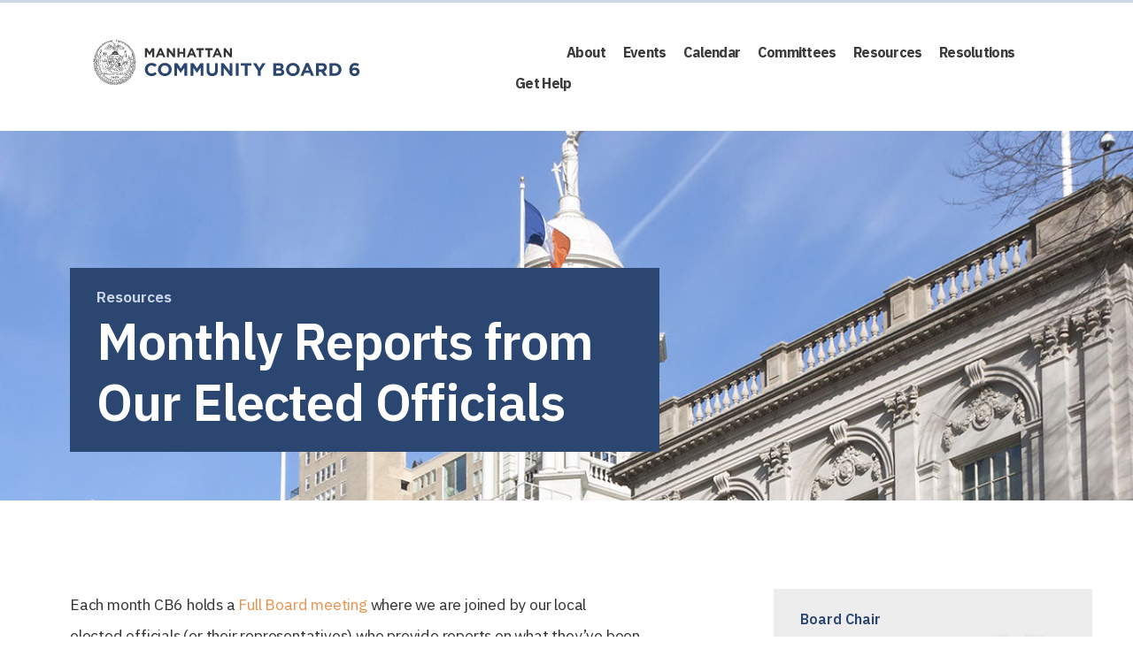

--- FILE ---
content_type: text/html; charset=UTF-8
request_url: https://cbsix.org/resources/elected-officials-reports/
body_size: 20191
content:
<!doctype html>
<html lang="en-US">
<head> 
	<meta charset="UTF-8" />
	<meta name="viewport" content="width=device-width, initial-scale=1" />
    
    <link rel="apple-touch-icon" sizes="57x57" href="https://cbsix.org/wp-content/themes/cb6/icons/apple-icon-57x57.png">
    <link rel="apple-touch-icon" sizes="60x60" href="https://cbsix.org/wp-content/themes/cb6/icons/apple-icon-60x60.png">
    <link rel="apple-touch-icon" sizes="72x72" href="https://cbsix.org/wp-content/themes/cb6/icons/apple-icon-72x72.png">
    <link rel="apple-touch-icon" sizes="76x76" href="https://cbsix.org/wp-content/themes/cb6/icons/apple-icon-76x76.png">
    <link rel="apple-touch-icon" sizes="114x114" href="https://cbsix.org/wp-content/themes/cb6/icons/apple-icon-114x114.png">
    <link rel="apple-touch-icon" sizes="120x120" href="https://cbsix.org/wp-content/themes/cb6/icons/apple-icon-120x120.png">
    <link rel="apple-touch-icon" sizes="144x144" href="https://cbsix.org/wp-content/themes/cb6/icons/apple-icon-144x144.png">
    <link rel="apple-touch-icon" sizes="152x152" href="https://cbsix.org/wp-content/themes/cb6/icons/apple-icon-152x152.png">
    <link rel="apple-touch-icon" sizes="180x180" href="https://cbsix.org/wp-content/themes/cb6/icons/apple-icon-180x180.png">
   
    <link rel="icon" type="image/png" sizes="192x192" href="https://cbsix.org/wp-content/themes/cb6/icons/android-icon-192x192.png">
    <link rel="icon" type="image/png" sizes="32x32" href="https://cbsix.org/wp-content/themes/cb6/icons/favicon-32x32.png">
    <link rel="icon" type="image/png" sizes="96x96" href="https://cbsix.org/wp-content/themes/cb6/icons/favicon-96x96.png">
    <link rel="icon" type="image/png" sizes="16x16" href="https://cbsix.org/wp-content/themes/cb6/icons/favicon-16x16.png">
    <link rel="manifest" href="https://cbsix.org/wp-content/themes/cb6/icons/manifest.json">
    <meta name="msapplication-TileColor" content="#ffffff">
    <meta name="msapplication-TileImage" content="https://cbsix.org/wp-content/themes/cb6/icons//ms-icon-144x144.png">
    <meta name="theme-color" content="#ffffff">

	<link rel="profile" href="https://gmpg.org/xfn/11" />
    
    <link href="https://stackpath.bootstrapcdn.com/font-awesome/4.7.0/css/font-awesome.min.css" rel="stylesheet" crossorigin="anonymous">
	<link href="https://fonts.googleapis.com/css?family=IBM+Plex+Sans:400,500,600,700&display=swap" rel="stylesheet">
    <link rel='stylesheet' id='bootstrap-css'  href='https://stackpath.bootstrapcdn.com/bootstrap/4.3.1/css/bootstrap.min.css?ver=5.2.3' type='text/css' media='all' />
	<link rel="stylesheet" href="https://cbsix.org/wp-content/themes/cb6/style.css?ver=4.14" />
    <link href="https://cbsix.org/wp-content/themes/cb6/css/hover-min.css" rel="stylesheet" media="all">

    <meta name='robots' content='index, follow, max-image-preview:large, max-snippet:-1, max-video-preview:-1' />

	<!-- This site is optimized with the Yoast SEO plugin v26.6 - https://yoast.com/wordpress/plugins/seo/ -->
	<title>Monthly Reports from Our Elected Officials - CB6 Manhattan</title>
	<link rel="canonical" href="https://cbsix.org/resources/elected-officials-reports/" />
	<meta property="og:locale" content="en_US" />
	<meta property="og:type" content="article" />
	<meta property="og:title" content="Monthly Reports from Our Elected Officials - CB6 Manhattan" />
	<meta property="og:description" content="This page has archived reports from our elected officials that they submit ahead of our monthly Full Board meetings." />
	<meta property="og:url" content="https://cbsix.org/resources/elected-officials-reports/" />
	<meta property="og:site_name" content="CB6 Manhattan" />
	<meta property="article:publisher" content="https://www.facebook.com/manhattancommunityboard6/" />
	<meta property="article:modified_time" content="2024-01-12T21:55:34+00:00" />
	<meta property="og:image" content="https://cbsix.org/wp-content/uploads/2019/10/join-the-board-hero.jpg" />
	<meta property="og:image:width" content="1920" />
	<meta property="og:image:height" content="400" />
	<meta property="og:image:type" content="image/jpeg" />
	<meta name="twitter:card" content="summary_large_image" />
	<meta name="twitter:site" content="@cbsix" />
	<meta name="twitter:label1" content="Est. reading time" />
	<meta name="twitter:data1" content="2 minutes" />
	<script type="application/ld+json" class="yoast-schema-graph">{"@context":"https://schema.org","@graph":[{"@type":"WebPage","@id":"https://cbsix.org/resources/elected-officials-reports/","url":"https://cbsix.org/resources/elected-officials-reports/","name":"Monthly Reports from Our Elected Officials - CB6 Manhattan","isPartOf":{"@id":"https://cbsix.org/#website"},"primaryImageOfPage":{"@id":"https://cbsix.org/resources/elected-officials-reports/#primaryimage"},"image":{"@id":"https://cbsix.org/resources/elected-officials-reports/#primaryimage"},"thumbnailUrl":"https://cbsix.org/wp-content/uploads/2019/10/join-the-board-hero.jpg","datePublished":"2021-02-05T01:21:15+00:00","dateModified":"2024-01-12T21:55:34+00:00","breadcrumb":{"@id":"https://cbsix.org/resources/elected-officials-reports/#breadcrumb"},"inLanguage":"en-US","potentialAction":[{"@type":"ReadAction","target":["https://cbsix.org/resources/elected-officials-reports/"]}]},{"@type":"ImageObject","inLanguage":"en-US","@id":"https://cbsix.org/resources/elected-officials-reports/#primaryimage","url":"https://cbsix.org/wp-content/uploads/2019/10/join-the-board-hero.jpg","contentUrl":"https://cbsix.org/wp-content/uploads/2019/10/join-the-board-hero.jpg","width":1920,"height":400,"caption":"Join the Board - CB6"},{"@type":"BreadcrumbList","@id":"https://cbsix.org/resources/elected-officials-reports/#breadcrumb","itemListElement":[{"@type":"ListItem","position":1,"name":"Home","item":"https://cbsix.org/"},{"@type":"ListItem","position":2,"name":"Monthly Reports from Our Elected Officials"}]},{"@type":"WebSite","@id":"https://cbsix.org/#website","url":"https://cbsix.org/","name":"CB6 Manhattan","description":"","publisher":{"@id":"https://cbsix.org/#organization"},"potentialAction":[{"@type":"SearchAction","target":{"@type":"EntryPoint","urlTemplate":"https://cbsix.org/?s={search_term_string}"},"query-input":{"@type":"PropertyValueSpecification","valueRequired":true,"valueName":"search_term_string"}}],"inLanguage":"en-US"},{"@type":"Organization","@id":"https://cbsix.org/#organization","name":"CB6 Manhattan","url":"https://cbsix.org/","logo":{"@type":"ImageObject","inLanguage":"en-US","@id":"https://cbsix.org/#/schema/logo/image/","url":"https://cbsix.org/wp-content/uploads/2019/11/logo.png","contentUrl":"https://cbsix.org/wp-content/uploads/2019/11/logo.png","width":380,"height":64,"caption":"CB6 Manhattan"},"image":{"@id":"https://cbsix.org/#/schema/logo/image/"},"sameAs":["https://www.facebook.com/manhattancommunityboard6/","https://x.com/cbsix","https://www.instagram.com/manhattancb6/?hl=en","https://www.youtube.com/channel/UCVn0y_oPVdX0vvRFl70YAig"]}]}</script>
	<!-- / Yoast SEO plugin. -->


<link rel='dns-prefetch' href='//ajax.googleapis.com' />
<link rel='dns-prefetch' href='//code.jquery.com' />
<link rel='dns-prefetch' href='//apis.google.com' />
<link rel='dns-prefetch' href='//cdnjs.cloudflare.com' />
<link rel="alternate" title="oEmbed (JSON)" type="application/json+oembed" href="https://cbsix.org/wp-json/oembed/1.0/embed?url=https%3A%2F%2Fcbsix.org%2Fresources%2Felected-officials-reports%2F" />
<link rel="alternate" title="oEmbed (XML)" type="text/xml+oembed" href="https://cbsix.org/wp-json/oembed/1.0/embed?url=https%3A%2F%2Fcbsix.org%2Fresources%2Felected-officials-reports%2F&#038;format=xml" />
<style id='wp-img-auto-sizes-contain-inline-css' type='text/css'>
img:is([sizes=auto i],[sizes^="auto," i]){contain-intrinsic-size:3000px 1500px}
/*# sourceURL=wp-img-auto-sizes-contain-inline-css */
</style>
<style id='wp-emoji-styles-inline-css' type='text/css'>

	img.wp-smiley, img.emoji {
		display: inline !important;
		border: none !important;
		box-shadow: none !important;
		height: 1em !important;
		width: 1em !important;
		margin: 0 0.07em !important;
		vertical-align: -0.1em !important;
		background: none !important;
		padding: 0 !important;
	}
/*# sourceURL=wp-emoji-styles-inline-css */
</style>
<style id='wp-block-library-inline-css' type='text/css'>
:root{
  --wp-block-synced-color:#7a00df;
  --wp-block-synced-color--rgb:122, 0, 223;
  --wp-bound-block-color:var(--wp-block-synced-color);
  --wp-editor-canvas-background:#ddd;
  --wp-admin-theme-color:#007cba;
  --wp-admin-theme-color--rgb:0, 124, 186;
  --wp-admin-theme-color-darker-10:#006ba1;
  --wp-admin-theme-color-darker-10--rgb:0, 107, 160.5;
  --wp-admin-theme-color-darker-20:#005a87;
  --wp-admin-theme-color-darker-20--rgb:0, 90, 135;
  --wp-admin-border-width-focus:2px;
}
@media (min-resolution:192dpi){
  :root{
    --wp-admin-border-width-focus:1.5px;
  }
}
.wp-element-button{
  cursor:pointer;
}

:root .has-very-light-gray-background-color{
  background-color:#eee;
}
:root .has-very-dark-gray-background-color{
  background-color:#313131;
}
:root .has-very-light-gray-color{
  color:#eee;
}
:root .has-very-dark-gray-color{
  color:#313131;
}
:root .has-vivid-green-cyan-to-vivid-cyan-blue-gradient-background{
  background:linear-gradient(135deg, #00d084, #0693e3);
}
:root .has-purple-crush-gradient-background{
  background:linear-gradient(135deg, #34e2e4, #4721fb 50%, #ab1dfe);
}
:root .has-hazy-dawn-gradient-background{
  background:linear-gradient(135deg, #faaca8, #dad0ec);
}
:root .has-subdued-olive-gradient-background{
  background:linear-gradient(135deg, #fafae1, #67a671);
}
:root .has-atomic-cream-gradient-background{
  background:linear-gradient(135deg, #fdd79a, #004a59);
}
:root .has-nightshade-gradient-background{
  background:linear-gradient(135deg, #330968, #31cdcf);
}
:root .has-midnight-gradient-background{
  background:linear-gradient(135deg, #020381, #2874fc);
}
:root{
  --wp--preset--font-size--normal:16px;
  --wp--preset--font-size--huge:42px;
}

.has-regular-font-size{
  font-size:1em;
}

.has-larger-font-size{
  font-size:2.625em;
}

.has-normal-font-size{
  font-size:var(--wp--preset--font-size--normal);
}

.has-huge-font-size{
  font-size:var(--wp--preset--font-size--huge);
}

.has-text-align-center{
  text-align:center;
}

.has-text-align-left{
  text-align:left;
}

.has-text-align-right{
  text-align:right;
}

.has-fit-text{
  white-space:nowrap !important;
}

#end-resizable-editor-section{
  display:none;
}

.aligncenter{
  clear:both;
}

.items-justified-left{
  justify-content:flex-start;
}

.items-justified-center{
  justify-content:center;
}

.items-justified-right{
  justify-content:flex-end;
}

.items-justified-space-between{
  justify-content:space-between;
}

.screen-reader-text{
  border:0;
  clip-path:inset(50%);
  height:1px;
  margin:-1px;
  overflow:hidden;
  padding:0;
  position:absolute;
  width:1px;
  word-wrap:normal !important;
}

.screen-reader-text:focus{
  background-color:#ddd;
  clip-path:none;
  color:#444;
  display:block;
  font-size:1em;
  height:auto;
  left:5px;
  line-height:normal;
  padding:15px 23px 14px;
  text-decoration:none;
  top:5px;
  width:auto;
  z-index:100000;
}
html :where(.has-border-color){
  border-style:solid;
}

html :where([style*=border-top-color]){
  border-top-style:solid;
}

html :where([style*=border-right-color]){
  border-right-style:solid;
}

html :where([style*=border-bottom-color]){
  border-bottom-style:solid;
}

html :where([style*=border-left-color]){
  border-left-style:solid;
}

html :where([style*=border-width]){
  border-style:solid;
}

html :where([style*=border-top-width]){
  border-top-style:solid;
}

html :where([style*=border-right-width]){
  border-right-style:solid;
}

html :where([style*=border-bottom-width]){
  border-bottom-style:solid;
}

html :where([style*=border-left-width]){
  border-left-style:solid;
}
html :where(img[class*=wp-image-]){
  height:auto;
  max-width:100%;
}
:where(figure){
  margin:0 0 1em;
}

html :where(.is-position-sticky){
  --wp-admin--admin-bar--position-offset:var(--wp-admin--admin-bar--height, 0px);
}

@media screen and (max-width:600px){
  html :where(.is-position-sticky){
    --wp-admin--admin-bar--position-offset:0px;
  }
}

/*# sourceURL=wp-block-library-inline-css */
</style><style id='wp-block-heading-inline-css' type='text/css'>
h1:where(.wp-block-heading).has-background,h2:where(.wp-block-heading).has-background,h3:where(.wp-block-heading).has-background,h4:where(.wp-block-heading).has-background,h5:where(.wp-block-heading).has-background,h6:where(.wp-block-heading).has-background{
  padding:1.25em 2.375em;
}
h1.has-text-align-left[style*=writing-mode]:where([style*=vertical-lr]),h1.has-text-align-right[style*=writing-mode]:where([style*=vertical-rl]),h2.has-text-align-left[style*=writing-mode]:where([style*=vertical-lr]),h2.has-text-align-right[style*=writing-mode]:where([style*=vertical-rl]),h3.has-text-align-left[style*=writing-mode]:where([style*=vertical-lr]),h3.has-text-align-right[style*=writing-mode]:where([style*=vertical-rl]),h4.has-text-align-left[style*=writing-mode]:where([style*=vertical-lr]),h4.has-text-align-right[style*=writing-mode]:where([style*=vertical-rl]),h5.has-text-align-left[style*=writing-mode]:where([style*=vertical-lr]),h5.has-text-align-right[style*=writing-mode]:where([style*=vertical-rl]),h6.has-text-align-left[style*=writing-mode]:where([style*=vertical-lr]),h6.has-text-align-right[style*=writing-mode]:where([style*=vertical-rl]){
  rotate:180deg;
}
/*# sourceURL=https://cbsix.org/wp-includes/blocks/heading/style.css */
</style>
<style id='wp-block-paragraph-inline-css' type='text/css'>
.is-small-text{
  font-size:.875em;
}

.is-regular-text{
  font-size:1em;
}

.is-large-text{
  font-size:2.25em;
}

.is-larger-text{
  font-size:3em;
}

.has-drop-cap:not(:focus):first-letter{
  float:left;
  font-size:8.4em;
  font-style:normal;
  font-weight:100;
  line-height:.68;
  margin:.05em .1em 0 0;
  text-transform:uppercase;
}

body.rtl .has-drop-cap:not(:focus):first-letter{
  float:none;
  margin-left:.1em;
}

p.has-drop-cap.has-background{
  overflow:hidden;
}

:root :where(p.has-background){
  padding:1.25em 2.375em;
}

:where(p.has-text-color:not(.has-link-color)) a{
  color:inherit;
}

p.has-text-align-left[style*="writing-mode:vertical-lr"],p.has-text-align-right[style*="writing-mode:vertical-rl"]{
  rotate:180deg;
}
/*# sourceURL=https://cbsix.org/wp-includes/blocks/paragraph/style.css */
</style>
<style id='global-styles-inline-css' type='text/css'>
:root{--wp--preset--aspect-ratio--square: 1;--wp--preset--aspect-ratio--4-3: 4/3;--wp--preset--aspect-ratio--3-4: 3/4;--wp--preset--aspect-ratio--3-2: 3/2;--wp--preset--aspect-ratio--2-3: 2/3;--wp--preset--aspect-ratio--16-9: 16/9;--wp--preset--aspect-ratio--9-16: 9/16;--wp--preset--color--black: #000000;--wp--preset--color--cyan-bluish-gray: #abb8c3;--wp--preset--color--white: #ffffff;--wp--preset--color--pale-pink: #f78da7;--wp--preset--color--vivid-red: #cf2e2e;--wp--preset--color--luminous-vivid-orange: #ff6900;--wp--preset--color--luminous-vivid-amber: #fcb900;--wp--preset--color--light-green-cyan: #7bdcb5;--wp--preset--color--vivid-green-cyan: #00d084;--wp--preset--color--pale-cyan-blue: #8ed1fc;--wp--preset--color--vivid-cyan-blue: #0693e3;--wp--preset--color--vivid-purple: #9b51e0;--wp--preset--gradient--vivid-cyan-blue-to-vivid-purple: linear-gradient(135deg,rgb(6,147,227) 0%,rgb(155,81,224) 100%);--wp--preset--gradient--light-green-cyan-to-vivid-green-cyan: linear-gradient(135deg,rgb(122,220,180) 0%,rgb(0,208,130) 100%);--wp--preset--gradient--luminous-vivid-amber-to-luminous-vivid-orange: linear-gradient(135deg,rgb(252,185,0) 0%,rgb(255,105,0) 100%);--wp--preset--gradient--luminous-vivid-orange-to-vivid-red: linear-gradient(135deg,rgb(255,105,0) 0%,rgb(207,46,46) 100%);--wp--preset--gradient--very-light-gray-to-cyan-bluish-gray: linear-gradient(135deg,rgb(238,238,238) 0%,rgb(169,184,195) 100%);--wp--preset--gradient--cool-to-warm-spectrum: linear-gradient(135deg,rgb(74,234,220) 0%,rgb(151,120,209) 20%,rgb(207,42,186) 40%,rgb(238,44,130) 60%,rgb(251,105,98) 80%,rgb(254,248,76) 100%);--wp--preset--gradient--blush-light-purple: linear-gradient(135deg,rgb(255,206,236) 0%,rgb(152,150,240) 100%);--wp--preset--gradient--blush-bordeaux: linear-gradient(135deg,rgb(254,205,165) 0%,rgb(254,45,45) 50%,rgb(107,0,62) 100%);--wp--preset--gradient--luminous-dusk: linear-gradient(135deg,rgb(255,203,112) 0%,rgb(199,81,192) 50%,rgb(65,88,208) 100%);--wp--preset--gradient--pale-ocean: linear-gradient(135deg,rgb(255,245,203) 0%,rgb(182,227,212) 50%,rgb(51,167,181) 100%);--wp--preset--gradient--electric-grass: linear-gradient(135deg,rgb(202,248,128) 0%,rgb(113,206,126) 100%);--wp--preset--gradient--midnight: linear-gradient(135deg,rgb(2,3,129) 0%,rgb(40,116,252) 100%);--wp--preset--font-size--small: 13px;--wp--preset--font-size--medium: 20px;--wp--preset--font-size--large: 36px;--wp--preset--font-size--x-large: 42px;--wp--preset--spacing--20: 0.44rem;--wp--preset--spacing--30: 0.67rem;--wp--preset--spacing--40: 1rem;--wp--preset--spacing--50: 1.5rem;--wp--preset--spacing--60: 2.25rem;--wp--preset--spacing--70: 3.38rem;--wp--preset--spacing--80: 5.06rem;--wp--preset--shadow--natural: 6px 6px 9px rgba(0, 0, 0, 0.2);--wp--preset--shadow--deep: 12px 12px 50px rgba(0, 0, 0, 0.4);--wp--preset--shadow--sharp: 6px 6px 0px rgba(0, 0, 0, 0.2);--wp--preset--shadow--outlined: 6px 6px 0px -3px rgb(255, 255, 255), 6px 6px rgb(0, 0, 0);--wp--preset--shadow--crisp: 6px 6px 0px rgb(0, 0, 0);}:where(.is-layout-flex){gap: 0.5em;}:where(.is-layout-grid){gap: 0.5em;}body .is-layout-flex{display: flex;}.is-layout-flex{flex-wrap: wrap;align-items: center;}.is-layout-flex > :is(*, div){margin: 0;}body .is-layout-grid{display: grid;}.is-layout-grid > :is(*, div){margin: 0;}:where(.wp-block-columns.is-layout-flex){gap: 2em;}:where(.wp-block-columns.is-layout-grid){gap: 2em;}:where(.wp-block-post-template.is-layout-flex){gap: 1.25em;}:where(.wp-block-post-template.is-layout-grid){gap: 1.25em;}.has-black-color{color: var(--wp--preset--color--black) !important;}.has-cyan-bluish-gray-color{color: var(--wp--preset--color--cyan-bluish-gray) !important;}.has-white-color{color: var(--wp--preset--color--white) !important;}.has-pale-pink-color{color: var(--wp--preset--color--pale-pink) !important;}.has-vivid-red-color{color: var(--wp--preset--color--vivid-red) !important;}.has-luminous-vivid-orange-color{color: var(--wp--preset--color--luminous-vivid-orange) !important;}.has-luminous-vivid-amber-color{color: var(--wp--preset--color--luminous-vivid-amber) !important;}.has-light-green-cyan-color{color: var(--wp--preset--color--light-green-cyan) !important;}.has-vivid-green-cyan-color{color: var(--wp--preset--color--vivid-green-cyan) !important;}.has-pale-cyan-blue-color{color: var(--wp--preset--color--pale-cyan-blue) !important;}.has-vivid-cyan-blue-color{color: var(--wp--preset--color--vivid-cyan-blue) !important;}.has-vivid-purple-color{color: var(--wp--preset--color--vivid-purple) !important;}.has-black-background-color{background-color: var(--wp--preset--color--black) !important;}.has-cyan-bluish-gray-background-color{background-color: var(--wp--preset--color--cyan-bluish-gray) !important;}.has-white-background-color{background-color: var(--wp--preset--color--white) !important;}.has-pale-pink-background-color{background-color: var(--wp--preset--color--pale-pink) !important;}.has-vivid-red-background-color{background-color: var(--wp--preset--color--vivid-red) !important;}.has-luminous-vivid-orange-background-color{background-color: var(--wp--preset--color--luminous-vivid-orange) !important;}.has-luminous-vivid-amber-background-color{background-color: var(--wp--preset--color--luminous-vivid-amber) !important;}.has-light-green-cyan-background-color{background-color: var(--wp--preset--color--light-green-cyan) !important;}.has-vivid-green-cyan-background-color{background-color: var(--wp--preset--color--vivid-green-cyan) !important;}.has-pale-cyan-blue-background-color{background-color: var(--wp--preset--color--pale-cyan-blue) !important;}.has-vivid-cyan-blue-background-color{background-color: var(--wp--preset--color--vivid-cyan-blue) !important;}.has-vivid-purple-background-color{background-color: var(--wp--preset--color--vivid-purple) !important;}.has-black-border-color{border-color: var(--wp--preset--color--black) !important;}.has-cyan-bluish-gray-border-color{border-color: var(--wp--preset--color--cyan-bluish-gray) !important;}.has-white-border-color{border-color: var(--wp--preset--color--white) !important;}.has-pale-pink-border-color{border-color: var(--wp--preset--color--pale-pink) !important;}.has-vivid-red-border-color{border-color: var(--wp--preset--color--vivid-red) !important;}.has-luminous-vivid-orange-border-color{border-color: var(--wp--preset--color--luminous-vivid-orange) !important;}.has-luminous-vivid-amber-border-color{border-color: var(--wp--preset--color--luminous-vivid-amber) !important;}.has-light-green-cyan-border-color{border-color: var(--wp--preset--color--light-green-cyan) !important;}.has-vivid-green-cyan-border-color{border-color: var(--wp--preset--color--vivid-green-cyan) !important;}.has-pale-cyan-blue-border-color{border-color: var(--wp--preset--color--pale-cyan-blue) !important;}.has-vivid-cyan-blue-border-color{border-color: var(--wp--preset--color--vivid-cyan-blue) !important;}.has-vivid-purple-border-color{border-color: var(--wp--preset--color--vivid-purple) !important;}.has-vivid-cyan-blue-to-vivid-purple-gradient-background{background: var(--wp--preset--gradient--vivid-cyan-blue-to-vivid-purple) !important;}.has-light-green-cyan-to-vivid-green-cyan-gradient-background{background: var(--wp--preset--gradient--light-green-cyan-to-vivid-green-cyan) !important;}.has-luminous-vivid-amber-to-luminous-vivid-orange-gradient-background{background: var(--wp--preset--gradient--luminous-vivid-amber-to-luminous-vivid-orange) !important;}.has-luminous-vivid-orange-to-vivid-red-gradient-background{background: var(--wp--preset--gradient--luminous-vivid-orange-to-vivid-red) !important;}.has-very-light-gray-to-cyan-bluish-gray-gradient-background{background: var(--wp--preset--gradient--very-light-gray-to-cyan-bluish-gray) !important;}.has-cool-to-warm-spectrum-gradient-background{background: var(--wp--preset--gradient--cool-to-warm-spectrum) !important;}.has-blush-light-purple-gradient-background{background: var(--wp--preset--gradient--blush-light-purple) !important;}.has-blush-bordeaux-gradient-background{background: var(--wp--preset--gradient--blush-bordeaux) !important;}.has-luminous-dusk-gradient-background{background: var(--wp--preset--gradient--luminous-dusk) !important;}.has-pale-ocean-gradient-background{background: var(--wp--preset--gradient--pale-ocean) !important;}.has-electric-grass-gradient-background{background: var(--wp--preset--gradient--electric-grass) !important;}.has-midnight-gradient-background{background: var(--wp--preset--gradient--midnight) !important;}.has-small-font-size{font-size: var(--wp--preset--font-size--small) !important;}.has-medium-font-size{font-size: var(--wp--preset--font-size--medium) !important;}.has-large-font-size{font-size: var(--wp--preset--font-size--large) !important;}.has-x-large-font-size{font-size: var(--wp--preset--font-size--x-large) !important;}
/*# sourceURL=global-styles-inline-css */
</style>
<style id='core-block-supports-inline-css' type='text/css'>
/**
 * Core styles: block-supports
 */

/*# sourceURL=core-block-supports-inline-css */
</style>

<style id='classic-theme-styles-inline-css' type='text/css'>
/**
 * These rules are needed for backwards compatibility.
 * They should match the button element rules in the base theme.json file.
 */
.wp-block-button__link {
	color: #ffffff;
	background-color: #32373c;
	border-radius: 9999px; /* 100% causes an oval, but any explicit but really high value retains the pill shape. */

	/* This needs a low specificity so it won't override the rules from the button element if defined in theme.json. */
	box-shadow: none;
	text-decoration: none;

	/* The extra 2px are added to size solids the same as the outline versions.*/
	padding: calc(0.667em + 2px) calc(1.333em + 2px);

	font-size: 1.125em;
}

.wp-block-file__button {
	background: #32373c;
	color: #ffffff;
	text-decoration: none;
}

/*# sourceURL=/wp-includes/css/classic-themes.css */
</style>
<link rel='stylesheet' id='contact-form-7-css' href='https://cbsix.org/wp-content/plugins/contact-form-7/includes/css/styles.css?ver=6.1.4' type='text/css' media='all' />
<link rel='stylesheet' id='bodhi-svgs-attachment-css' href='https://cbsix.org/wp-content/plugins/svg-support/css/svgs-attachment.css' type='text/css' media='all' />
<script type="text/javascript" src="https://cbsix.org/wp-content/plugins/svg-support/vendor/DOMPurify/DOMPurify.min.js?ver=2.5.8" id="bodhi-dompurify-library-js"></script>
<script type="text/javascript" src="https://ajax.googleapis.com/ajax/libs/jquery/3.4.0/jquery.min.js?ver=6.9" id="jquery-js"></script>
<script type="text/javascript" id="bodhi_svg_inline-js-extra">
/* <![CDATA[ */
var svgSettings = {"skipNested":""};
//# sourceURL=bodhi_svg_inline-js-extra
/* ]]> */
</script>
<script type="text/javascript" src="https://cbsix.org/wp-content/plugins/svg-support/js/min/svgs-inline-min.js" id="bodhi_svg_inline-js"></script>
<script type="text/javascript" id="bodhi_svg_inline-js-after">
/* <![CDATA[ */
cssTarget={"Bodhi":"img.style-svg","ForceInlineSVG":"style-svg"};ForceInlineSVGActive="false";frontSanitizationEnabled="on";
//# sourceURL=bodhi_svg_inline-js-after
/* ]]> */
</script>
<script type="text/javascript" src="https://code.jquery.com/ui/1.12.1/jquery-ui.js?ver=6.9" id="jquery-ui-js"></script>
<script type="text/javascript" src="https://apis.google.com/js/api.js?ver=6.9" id="gapi-js"></script>
<script type="text/javascript" src="https://cdnjs.cloudflare.com/ajax/libs/ouibounce/0.0.11/ouibounce.min.js?ver=6.9" id="ouibounce-js"></script>
<script type="text/javascript" id="functions-js-extra">
/* <![CDATA[ */
var links = {"district_profile":""};
//# sourceURL=functions-js-extra
/* ]]> */
</script>
<script type="text/javascript" src="https://cbsix.org/wp-content/themes/cb6/js/functions.js?ver=13" id="functions-js"></script>
<link rel="https://api.w.org/" href="https://cbsix.org/wp-json/" /><link rel="alternate" title="JSON" type="application/json" href="https://cbsix.org/wp-json/wp/v2/resources/1883" /><link rel="EditURI" type="application/rsd+xml" title="RSD" href="https://cbsix.org/xmlrpc.php?rsd" />
<link rel='shortlink' href='https://cbsix.org/?p=1883' />

<!-- Meta Pixel Code -->
<script type='text/javascript'>
!function(f,b,e,v,n,t,s){if(f.fbq)return;n=f.fbq=function(){n.callMethod?
n.callMethod.apply(n,arguments):n.queue.push(arguments)};if(!f._fbq)f._fbq=n;
n.push=n;n.loaded=!0;n.version='2.0';n.queue=[];t=b.createElement(e);t.async=!0;
t.src=v;s=b.getElementsByTagName(e)[0];s.parentNode.insertBefore(t,s)}(window,
document,'script','https://connect.facebook.net/en_US/fbevents.js?v=next');
</script>
<!-- End Meta Pixel Code -->

      <script type='text/javascript'>
        var url = window.location.origin + '?ob=open-bridge';
        fbq('set', 'openbridge', '515687965772311', url);
      </script>
    <script type='text/javascript'>fbq('init', '515687965772311', {}, {
    "agent": "wordpress-6.9-3.0.16"
})</script><script type='text/javascript'>
    fbq('track', 'PageView', []);
  </script>
<!-- Meta Pixel Code -->
<noscript>
<img height="1" width="1" style="display:none" alt="fbpx"
src="https://www.facebook.com/tr?id=515687965772311&ev=PageView&noscript=1" />
</noscript>
<!-- End Meta Pixel Code -->
 
      
</head>
<div id="calendars-modal" class="popup-container">
        <div id="calendars-popup" class="popup">
            <div id="calendars-popup-close-icon">
                <img  id="calendars-popup-close-icon-left" 
                src="https://cbsix.org/wp-content/themes/cb6/images/left_stick.svg" alt="close" width="18px" height="18px"/>
                <img  id="calendars-popup-close-icon-right" 
                src="https://cbsix.org/wp-content/themes/cb6/images/right_stick.svg" alt="close" width="18px" height="18px"/>
            </div>
            <img  id="calendars-popup-icon" class="popup-icon" 
            src="https://cbsix.org/wp-content/themes/cb6/images/newsletter-popup.svg" alt="popup icon" width="81px" height="70px"/>
            <h3 id="calendars-popup-title" class="popup-title">Subscribe</h3>
            <div class="newsletter-text">
            Subscribe to all committee events:
            </div>
        <form method="get">
        <div class="calendars-email">
            <input type="email" name="email" placeholder="Name@Email.com" required />
            <input id="calendars-popup-calendarID" type="hidden" name="calendarID" />
        </div>
        <div class="calendars-submit">
            <input id="calendars-submit-submit" class="button" type="submit" value="Subscribe" />
        </div>
        </form>
        </div>
    </div>
         
    <div id="ouibounce-modal" class="popup-container">
        <div id="ouibounce-popup" class="popup">
            <div id="ouibounce-popup-close-icon">
                <img  id="ouibounce-popup-close-icon-left" 
                src="https://cbsix.org/wp-content/themes/cb6/images/left_stick.svg" alt="close" width="18px" height="18px"/>
                <img  id="ouibounce-popup-close-icon-right" 
                src="https://cbsix.org/wp-content/themes/cb6/images/right_stick.svg" alt="close" width="18px" height="18px"/>
            </div>
            <img  id="ouibounce-popup-icon" class="popup-icon" 
            src="https://cbsix.org/wp-content/themes/cb6/images/newsletter-popup.svg" alt="popup icon" width="81px" height="70px"/>
            <h3 id="ouibounce-popup-title" class="popup-title">Keep in Touch</h3>
            <script>(function() {
	window.mc4wp = window.mc4wp || {
		listeners: [],
		forms: {
			on: function(evt, cb) {
				window.mc4wp.listeners.push(
					{
						event   : evt,
						callback: cb
					}
				);
			}
		}
	}
})();
</script><!-- Mailchimp for WordPress v4.10.9 - https://wordpress.org/plugins/mailchimp-for-wp/ --><form id="mc4wp-form-1" class="mc4wp-form mc4wp-form-114" method="post" data-id="114" data-name="Newsletter" ><div class="mc4wp-form-fields"><div class="newsletter-section">
  <div class="newsletter-form">
	<div class="newsletter-text">
      Join the CB6 mailing list for the latest updates and events:
    </div>
    <div class="newsletter-email">
      <input type="email" name="EMAIL" placeholder="Name@Email.com" required />
    </div>
    <div class="newsletter-submit">
      <input id="newsletter-submit-placeholder" style="display:none;" class="button" type="button" value="Sign Up" />
      <input id="newsletter-submit-submit" class="button" type="submit" value="Sign Up" />
    </div>
  </div>
</div></div><label style="display: none !important;">Leave this field empty if you're human: <input type="text" name="_mc4wp_honeypot" value="" tabindex="-1" autocomplete="off" /></label><input type="hidden" name="_mc4wp_timestamp" value="1768647750" /><input type="hidden" name="_mc4wp_form_id" value="114" /><input type="hidden" name="_mc4wp_form_element_id" value="mc4wp-form-1" /><div class="mc4wp-response"></div></form><!-- / Mailchimp for WordPress Plugin -->        </div>
    </div>
    <div id="tracker-modal" class="popup-container">
        <div class="popup">
            <img class="popup-icon" 
            src="https://cbsix.org/wp-content/themes/cb6/images/finger.svg" alt="popup icon" width="81px" height="70px"/>
            <h3 class="popup-title">Open Resolution Tracker</h3>
            <p class="popup-text">To view a database of Community Board Six resolutions, click below to open the Resolution Tracker in a new browser window.
            </p>
            <div class="popup-links">
                <a href="https://airtable.com/appgK5bKw7rWMRJEh/shrWAftbFbdof6dxZ" target="_blank" class="popup-link">
                    Open Tracker
                </a>
                <a id="close-popup" class="popup-link">
                    Go Back
                </a>
            </div>
        </div>
    </div>
<body class="wp-singular resources-template-default single single-resources postid-1883 wp-embed-responsive wp-theme-cb6">
    
<header>
    <div class="d-none d-xl-flex row container ml-auto mr-auto pr-0 pl-0">
        <div class="col-md-4 pl-0 pr-0">
                        <a href="https://cbsix.org" class="custom-logo-link" rel="home">
            <img id="header-logo" src="https://cbsix.org/wp-content/themes/cb6/images/header-logo-ai.svg"  />
            </a>
                    </div>
        <div class="main-menu offset-md-1 col-md-7 mt-auto">
            <div class="container pr-0 pl-0 menu-container">
                <div class="default-menu">
                <div class="header-menu-container"><ul id="menu-main-menu" class="header-menu"><li id="menu-item-1141" class="menu-item menu-item-type-post_type menu-item-object-page menu-item-home menu-item-1141"><a href="https://cbsix.org/">Home</a></li>
<li id="menu-item-207" class="menu-item menu-item-type-post_type menu-item-object-page menu-item-has-children menu-item-207"><a href="https://cbsix.org/about-us/">About</a>
<ul class="sub-menu">
	<li id="menu-item-851" class="menu-item menu-item-type-post_type menu-item-object-page menu-item-851"><a href="https://cbsix.org/about-us/">About CB6</a></li>
	<li id="menu-item-750" class="menu-item menu-item-type-post_type menu-item-object-page menu-item-750"><a href="https://cbsix.org/about-us/board-members-and-staff/">Board Members and Staff</a></li>
	<li id="menu-item-2826" class="menu-item menu-item-type-post_type menu-item-object-page menu-item-2826"><a href="https://cbsix.org/about-us/district-profile/">District Profile</a></li>
	<li id="menu-item-752" class="menu-item menu-item-type-post_type menu-item-object-page menu-item-752"><a href="https://cbsix.org/about-us/join-the-board/">Join the Board</a></li>
</ul>
</li>
<li id="menu-item-378" class="menu-item menu-item-type-post_type menu-item-object-page menu-item-378"><a href="https://cbsix.org/community-events/">Events</a></li>
<li id="menu-item-590" class="menu-item menu-item-type-post_type menu-item-object-page menu-item-590"><a href="https://cbsix.org/meetings-calendar/">Calendar</a></li>
<li id="menu-item-798" class="menu-item menu-item-type-post_type menu-item-object-page menu-item-has-children menu-item-798"><a href="https://cbsix.org/committees/">Committees</a>
<ul class="sub-menu">
	<li id="menu-item-907" class="menu-item menu-item-type-post_type menu-item-object-committee menu-item-907"><a href="https://cbsix.org/committee/strategic-community-planning/">Strategic Community Planning</a></li>
	<li id="menu-item-1145" class="menu-item menu-item-type-post_type menu-item-object-committee menu-item-1145"><a href="https://cbsix.org/committee/fullboard-meeting/">Full Board Meeting</a></li>
	<li id="menu-item-754" class="menu-item menu-item-type-post_type menu-item-object-committee menu-item-754"><a href="https://cbsix.org/committee/budget/">Budget &#038; Governmental Affairs</a></li>
	<li id="menu-item-755" class="menu-item menu-item-type-post_type menu-item-object-committee menu-item-755"><a href="https://cbsix.org/committee/business-affairs-licensing/">Business Affairs &#038; Licensing</a></li>
	<li id="menu-item-757" class="menu-item menu-item-type-post_type menu-item-object-committee menu-item-757"><a href="https://cbsix.org/committee/housing-homelessness/">Housing &#038; Homelessness</a></li>
	<li id="menu-item-758" class="menu-item menu-item-type-post_type menu-item-object-committee menu-item-758"><a href="https://cbsix.org/committee/land-use-waterfront/">Land Use &#038; Waterfront</a></li>
	<li id="menu-item-759" class="menu-item menu-item-type-post_type menu-item-object-committee menu-item-759"><a href="https://cbsix.org/committee/parks-landmarks-cultural-affairs/">Parks, Landmarks &amp; Cultural Affairs</a></li>
	<li id="menu-item-856" class="menu-item menu-item-type-post_type menu-item-object-committee menu-item-856"><a href="https://cbsix.org/committee/transportation/">Transportation</a></li>
	<li id="menu-item-1781" class="menu-item menu-item-type-post_type menu-item-object-committee menu-item-1781"><a href="https://cbsix.org/committee/health-education/">Health &amp; Education</a></li>
	<li id="menu-item-1854" class="menu-item menu-item-type-post_type menu-item-object-committee menu-item-1854"><a href="https://cbsix.org/committee/public-safety-sanitation/">Public Safety &amp; Sanitation</a></li>
</ul>
</li>
<li id="menu-item-800" class="menu-item menu-item-type-post_type menu-item-object-page current-menu-ancestor current-menu-parent current_page_parent current_page_ancestor menu-item-has-children menu-item-800"><a href="https://cbsix.org/resources/">Resources</a>
<ul class="sub-menu">
	<li id="menu-item-1023" class="menu-item menu-item-type-post_type menu-item-object-resources menu-item-1023"><a href="https://cbsix.org/resources/liquor-licenses/">Liquor Licenses</a></li>
	<li id="menu-item-1027" class="menu-item menu-item-type-post_type menu-item-object-resources menu-item-1027"><a href="https://cbsix.org/resources/affordable-housing-and-tenants-rights/">Affordable Housing and Tenants’ Rights</a></li>
	<li id="menu-item-765" class="menu-item menu-item-type-post_type menu-item-object-resources menu-item-765"><a href="https://cbsix.org/resources/coastal-resiliency/">Coastal Resiliency</a></li>
	<li id="menu-item-764" class="menu-item menu-item-type-post_type menu-item-object-resources menu-item-764"><a href="https://cbsix.org/resources/east-midtown-greenway/">East Midtown Greenway</a></li>
	<li id="menu-item-770" class="menu-item menu-item-type-post_type menu-item-object-resources menu-item-770"><a href="https://cbsix.org/resources/homeless-assistance/">Homeless Assistance</a></li>
	<li id="menu-item-769" class="menu-item menu-item-type-post_type menu-item-object-resources menu-item-769"><a href="https://cbsix.org/resources/newsstand-license-applicants/">Newsstands</a></li>
	<li id="menu-item-4161" class="menu-item menu-item-type-post_type menu-item-object-resources menu-item-4161"><a href="https://cbsix.org/resources/casino-license-awarding-process/">Casino License Awarding Process</a></li>
	<li id="menu-item-1265" class="menu-item menu-item-type-post_type menu-item-object-resources menu-item-1265"><a href="https://cbsix.org/resources/resources-for-cb6-members/">Resources for CB6 Members</a></li>
	<li id="menu-item-1886" class="menu-item menu-item-type-post_type menu-item-object-resources current-menu-item menu-item-1886 active "><a href="https://cbsix.org/resources/elected-officials-reports/" aria-current="page">Monthly Reports from Our Elected Officials</a></li>
</ul>
</li>
<li id="menu-item-1001" class="menu-item menu-item-type-custom menu-item-object-custom menu-item-1001"><a href="https://airtable.com/appgK5bKw7rWMRJEh/shrWAftbFbdof6dxZ">Resolutions</a></li>
<li id="menu-item-259" class="menu-item menu-item-type-post_type menu-item-object-page menu-item-259"><a href="https://cbsix.org/get-help/">Get Help</a></li>
</ul></div>                </div>
                
            </div>
        </div>
    </div>
    <div class="d-flex flex-nowrap align-items-center d-xl-none row container ml-auto mr-auto pr-0 pl-0">
        <a href="https://cbsix.org" class="custom-logo-link p-15" rel="home">
            <img width="373px" height="63px" src="https://cbsix.org/wp-content/themes/cb6/images/header-logo-ai.svg" id="logo-mobile" />
        </a>


        <span class="cursor-pointer fs-30 ml-auto mr-20 lh-1" style="z-index: 999999999" onclick="toggleNav()">
            <div class="navtoggle">
                <div class="navtoggle-inner">
                    <span></span>
                    <span></span>
                    <span></span>
                </div>
            </div>
        </span>
        <div id="mainSidenav" class="sidenav">
                <div class="header-menu-container"><ul id="menu-main-menu-1" class="header-menu"><li class="menu-item menu-item-type-post_type menu-item-object-page menu-item-home menu-item-1141"><a href="https://cbsix.org/">Home</a></li>
<li class="menu-item menu-item-type-post_type menu-item-object-page menu-item-has-children menu-item-207"><a href="https://cbsix.org/about-us/">About</a>
<ul class="sub-menu">
	<li class="menu-item menu-item-type-post_type menu-item-object-page menu-item-851"><a href="https://cbsix.org/about-us/">About CB6</a></li>
	<li class="menu-item menu-item-type-post_type menu-item-object-page menu-item-750"><a href="https://cbsix.org/about-us/board-members-and-staff/">Board Members and Staff</a></li>
	<li class="menu-item menu-item-type-post_type menu-item-object-page menu-item-2826"><a href="https://cbsix.org/about-us/district-profile/">District Profile</a></li>
	<li class="menu-item menu-item-type-post_type menu-item-object-page menu-item-752"><a href="https://cbsix.org/about-us/join-the-board/">Join the Board</a></li>
</ul>
</li>
<li class="menu-item menu-item-type-post_type menu-item-object-page menu-item-378"><a href="https://cbsix.org/community-events/">Events</a></li>
<li class="menu-item menu-item-type-post_type menu-item-object-page menu-item-590"><a href="https://cbsix.org/meetings-calendar/">Calendar</a></li>
<li class="menu-item menu-item-type-post_type menu-item-object-page menu-item-has-children menu-item-798"><a href="https://cbsix.org/committees/">Committees</a>
<ul class="sub-menu">
	<li class="menu-item menu-item-type-post_type menu-item-object-committee menu-item-907"><a href="https://cbsix.org/committee/strategic-community-planning/">Strategic Community Planning</a></li>
	<li class="menu-item menu-item-type-post_type menu-item-object-committee menu-item-1145"><a href="https://cbsix.org/committee/fullboard-meeting/">Full Board Meeting</a></li>
	<li class="menu-item menu-item-type-post_type menu-item-object-committee menu-item-754"><a href="https://cbsix.org/committee/budget/">Budget &#038; Governmental Affairs</a></li>
	<li class="menu-item menu-item-type-post_type menu-item-object-committee menu-item-755"><a href="https://cbsix.org/committee/business-affairs-licensing/">Business Affairs &#038; Licensing</a></li>
	<li class="menu-item menu-item-type-post_type menu-item-object-committee menu-item-757"><a href="https://cbsix.org/committee/housing-homelessness/">Housing &#038; Homelessness</a></li>
	<li class="menu-item menu-item-type-post_type menu-item-object-committee menu-item-758"><a href="https://cbsix.org/committee/land-use-waterfront/">Land Use &#038; Waterfront</a></li>
	<li class="menu-item menu-item-type-post_type menu-item-object-committee menu-item-759"><a href="https://cbsix.org/committee/parks-landmarks-cultural-affairs/">Parks, Landmarks &amp; Cultural Affairs</a></li>
	<li class="menu-item menu-item-type-post_type menu-item-object-committee menu-item-856"><a href="https://cbsix.org/committee/transportation/">Transportation</a></li>
	<li class="menu-item menu-item-type-post_type menu-item-object-committee menu-item-1781"><a href="https://cbsix.org/committee/health-education/">Health &amp; Education</a></li>
	<li class="menu-item menu-item-type-post_type menu-item-object-committee menu-item-1854"><a href="https://cbsix.org/committee/public-safety-sanitation/">Public Safety &amp; Sanitation</a></li>
</ul>
</li>
<li class="menu-item menu-item-type-post_type menu-item-object-page current-menu-ancestor current-menu-parent current_page_parent current_page_ancestor menu-item-has-children menu-item-800"><a href="https://cbsix.org/resources/">Resources</a>
<ul class="sub-menu">
	<li class="menu-item menu-item-type-post_type menu-item-object-resources menu-item-1023"><a href="https://cbsix.org/resources/liquor-licenses/">Liquor Licenses</a></li>
	<li class="menu-item menu-item-type-post_type menu-item-object-resources menu-item-1027"><a href="https://cbsix.org/resources/affordable-housing-and-tenants-rights/">Affordable Housing and Tenants’ Rights</a></li>
	<li class="menu-item menu-item-type-post_type menu-item-object-resources menu-item-765"><a href="https://cbsix.org/resources/coastal-resiliency/">Coastal Resiliency</a></li>
	<li class="menu-item menu-item-type-post_type menu-item-object-resources menu-item-764"><a href="https://cbsix.org/resources/east-midtown-greenway/">East Midtown Greenway</a></li>
	<li class="menu-item menu-item-type-post_type menu-item-object-resources menu-item-770"><a href="https://cbsix.org/resources/homeless-assistance/">Homeless Assistance</a></li>
	<li class="menu-item menu-item-type-post_type menu-item-object-resources menu-item-769"><a href="https://cbsix.org/resources/newsstand-license-applicants/">Newsstands</a></li>
	<li class="menu-item menu-item-type-post_type menu-item-object-resources menu-item-4161"><a href="https://cbsix.org/resources/casino-license-awarding-process/">Casino License Awarding Process</a></li>
	<li class="menu-item menu-item-type-post_type menu-item-object-resources menu-item-1265"><a href="https://cbsix.org/resources/resources-for-cb6-members/">Resources for CB6 Members</a></li>
	<li class="menu-item menu-item-type-post_type menu-item-object-resources current-menu-item menu-item-1886 active "><a href="https://cbsix.org/resources/elected-officials-reports/" aria-current="page">Monthly Reports from Our Elected Officials</a></li>
</ul>
</li>
<li class="menu-item menu-item-type-custom menu-item-object-custom menu-item-1001"><a href="https://airtable.com/appgK5bKw7rWMRJEh/shrWAftbFbdof6dxZ">Resolutions</a></li>
<li class="menu-item menu-item-type-post_type menu-item-object-page menu-item-259"><a href="https://cbsix.org/get-help/">Get Help</a></li>
</ul></div>        </div>
        <script>
            function toggleNav() {
                if(jQuery('.navtoggle').hasClass('open')){
                    jQuery('.navtoggle').removeClass('open');
                    document.getElementById("mainSidenav").style.width = "0";
                } else {
                    jQuery('.navtoggle').addClass('open');
                    document.getElementById("mainSidenav").style.width = "100%";
                }
            }
        </script>
    </div>
</header>

        <div class="top_bg_wrapper_single" style="background: url(https://cbsix.org/wp-content/uploads/2019/10/join-the-board-hero.jpg) no-repeat;">
            <div class="container">
                <div class="top_title_wrapper">
                                            <div class="single_post_type_title lh-1_2">
                            <a class="text-reset" href="">resources</a>
                        </div>
                                            <h1>Monthly Reports from Our Elected Officials</h1>
                                    </div>
            </div>
        </div>
        <div id="page" class="site container">
	<div id="content" class="site-content">    <section id="primary" class="content-area">
        <main id="main" class="site-main">
            <div id="page-content">
                                    <div class="container p-md-0">
                        <div class="tch-blocks-columns row m-0 tch-blocks-columns-wider-left two-cols"><div class="tch-blocks-columns-column col-12 col-lg-7 p-md-0">

<p>Each month CB6 holds a <a href="https://cbsix.org/committee/fullboard-meeting/" target="_blank" rel="noreferrer noopener">Full Board meeting</a> where we are joined by our local elected officials (or their representatives) who provide reports on what they&#8217;ve been working on. </p>



<p>Any reports from January 2024 forward can be found below:</p>



<h3 class="wp-block-heading"><a href="https://airtable.com/appgK5bKw7rWMRJEh/shrWiFxqSnryMcPeX" target="_blank" rel="noreferrer noopener">Latest Full Board Reports</a></h3>



<p>Reports between February 2021 and December 2023 can be found below:</p>



<h3 class="wp-block-heading" id="february-10-2021-full-board-reports"><a rel="noreferrer noopener" href="https://cbsix.org/february-10th-full-board-reports/" target="_blank">February 10, 2021 Full Board Reports</a></h3>



<h3 class="wp-block-heading" id="march-10-2021-full-board-reports"><a href="https://cbsix.org/march-10-2021-full-board-reports/" target="_blank" rel="noreferrer noopener">March 10, 2021 Full Board Reports</a></h3>



<h3 class="wp-block-heading" id="april-14-2021-full-board-reports"><a href="https://cbsix.org/april-14-2021-full-board-reports/" target="_blank" rel="noreferrer noopener">April 14, 2021 Full Board Reports</a></h3>



<h3 class="wp-block-heading" id="may-19-2021-full-board-reports"><a href="https://cbsix.org/may-19-2021-full-board-reports/" target="_blank" rel="noreferrer noopener">May 19, 2021 Full Board Reports</a> </h3>



<h3 class="wp-block-heading" id="june-9-2021-full-board-reports"><a href="https://cbsix.org/june-9-2021-full-board-reports/" target="_blank" rel="noreferrer noopener">June 9, 2021 Full Board Reports</a> </h3>



<h3 class="wp-block-heading" id="september-14-2021-full-board-reports"><a href="https://cbsix.org/september-14-2021-full-board-reports/" target="_blank" rel="noreferrer noopener">September 14, 2021 Full Board Reports</a></h3>



<h3 class="wp-block-heading" id="october-13-2021-full-board-reports"><a href="https://cbsix.org/october-13-2021-full-board-reports/" target="_blank" rel="noreferrer noopener">October 13, 2021 Full Board Reports</a></h3>



<h3 class="wp-block-heading" id="november-10-2021-full-board-reports"><a href="https://cbsix.org/november-10-2021-full-board-reports/" target="_blank" rel="noreferrer noopener">November 10, 2021 Full Board Reports</a></h3>



<h3 class="wp-block-heading" id="december-8-2021-full-board-reports"><a href="https://cbsix.org/december-8-2021-full-board-reports/" target="_blank" rel="noreferrer noopener">December 8, 2021 Full Board Reports</a></h3>



<h3 class="wp-block-heading" id="january-12-2022-full-board-reports"><a href="https://cbsix.org/january-12-2022-full-board-reports/" target="_blank" rel="noreferrer noopener">January 12, 2022 Full Board Reports</a></h3>



<h3 class="wp-block-heading" id="february-8-2022-full-board-reports-march-8-2022-full-board-reports"><a href="https://cbsix.org/february-9-2022-full-board-reports/" target="_blank" rel="noreferrer noopener">February 9, 2022 Full Board Reports</a> </h3>



<h3 class="wp-block-heading" id="february-8-2022-full-board-reports-march-8-2022-full-board-reports"><a href="https://cbsix.org/march-9-2022-full-board-reports/" target="_blank" rel="noreferrer noopener">March 9, 2022 Full Board Reports</a></h3>



<h3 class="wp-block-heading"><a href="https://cbsix.org/april-13-2022-full-board-reports/" target="_blank" rel="noreferrer noopener">April 13, 2022 Full Board Reports</a> </h3>



<h3 class="wp-block-heading"><a href="https://cbsix.org/may-11-2022-full-board-reports/" target="_blank" rel="noreferrer noopener">May 11, 2022 Full Board Reports</a></h3>



<h3 class="wp-block-heading"><a href="https://cbsix.org/june-8-2022-full-board-reports/" target="_blank" rel="noreferrer noopener">June 8, 2022 Full Board Reports</a></h3>



<h3 class="wp-block-heading"><a href="https://cbsix.org/september-14-2022-full-board-reports/" target="_blank" rel="noreferrer noopener">September 14, 2022 Full Board Reports</a></h3>



<h3 class="wp-block-heading"><a href="https://cbsix.org/october-12-2022-full-board-reports/" target="_blank" rel="noreferrer noopener">October 12, 2022 Full Board Reports</a></h3>



<h3 class="wp-block-heading"><a href="https://cbsix.org/november-9-2022-full-board-reports/" target="_blank" rel="noreferrer noopener">November 9, 2022 Full Board Reports</a></h3>



<h3 class="wp-block-heading"><a href="https://cbsix.org/december-14-2022-full-board-reports/" target="_blank" rel="noreferrer noopener">December 14, 2022 Full Board Reports</a></h3>



<h3 class="wp-block-heading"><a href="https://cbsix.org/january-11-2023-full-board-reports/" target="_blank" rel="noreferrer noopener">January 11, 2023 Full Board Reports</a></h3>



<h3 class="wp-block-heading"><a href="https://cbsix.org/february-8-2023-full-board-reports/" target="_blank" rel="noreferrer noopener">February 8, 2023 Full Board Reports</a></h3>



<h3 class="wp-block-heading"><a href="https://cbsix.org/march-8-2023-full-board-reports/" target="_blank" rel="noreferrer noopener">March 8, 2023 Full Board Reports</a></h3>



<h3 class="wp-block-heading"><a href="https://cbsix.org/april-12-2023-full-board-reports/" target="_blank" rel="noreferrer noopener">April 12, 2023 Full Board Reports</a></h3>



<h3 class="wp-block-heading"><a href="https://cbsix.org/may-10-2023-full-board-reports/" target="_blank" rel="noreferrer noopener">May 10, 2023 Full Board Reports</a></h3>



<h3 class="wp-block-heading"><a href="https://cbsix.org/june-14-2023-full-board-reports/" target="_blank" rel="noreferrer noopener">June 14, 2023 Full Board Reports</a> </h3>



<h3 class="wp-block-heading"><a href="https://cbsix.org/september-13-2023-full-board-reports/">September 13, 2023 Full Board Reports</a></h3>



<h3 class="wp-block-heading"><a href="https://cbsix.org/october-11-2023-full-board-reports/" target="_blank" rel="noreferrer noopener">October 11, 2023 Full Board Reports</a></h3>



<h3 class="wp-block-heading"><a href="https://cbsix.org/november-8-2023-full-board-reports/" target="_blank" rel="noreferrer noopener">November 8, 2023 Full Board Reports</a></h3>



<h3 class="wp-block-heading"><a href="https://cbsix.org/december-13-2023-full-board-reports/" target="_blank" rel="noreferrer noopener">December 13, 2023 Full Board Reports</a></h3>

</div>

<div class="tch-blocks-columns-column col-12 col-lg-4 offset-lg-1 p-md-0 pt-lg-100">
<div class="committee_side_box">
<div class="committee_side_box_fields"><div class="committee_side_box_title lh-1_2">Board Chair</div><div class="committee_side_box_text lh-1_2">Sandra McKee</div></div>

<div class="committee_side_box_fields"><div class="committee_side_box_title lh-1_2">District Manager</div><div class="committee_side_box_text lh-1_2">Jesús Pérez</div></div>

<div class="committee_side_box_fields"><div class="committee_side_box_title lh-1_2 row ml-0 mr-0 align-items-center"><span>CB6 YouTube Channel</span><a class="text-reset" target="_blank" href="https://www.youtube.com/channel/UCVn0y_oPVdX0vvRFl70YAig"><svg xmlns="http://www.w3.org/2000/svg" viewbox="0 1 22 22" width="13" height="13"><style> tspan { white-space:pre } .link-icon-blue { fill: #2b4771 }</style><g id="highlight section"><path id="Shape 2 blue" class="link-icon-blue" d="M1.33 3.71L8.64 3.71L8.64 6.37L2.66 6.37L2.66 18.34L14.63 18.34L14.63 12.36L17.29 12.36L17.29 21L0 21L0 3.71L1.33 3.71ZM20 1L20 3.66L20 9.64L17.34 9.64L17.34 3.66L11.36 3.66L11.36 1L17.34 1L20 1ZM18.28 4.6L10.17 12.71L8.29 10.83L16.4 2.72L18.28 4.6Z"></path></g></svg></a></div></div>
</div>
</div></div>


<p></p>
                    </div>
                            </div>
        </main><!-- #main -->
    </section><!-- #primary -->

	</div><!-- #content -->
</div><!-- #page -->
	<footer id="colophon" class="site-footer">
        <script>(function() {
	window.mc4wp = window.mc4wp || {
		listeners: [],
		forms: {
			on: function(evt, cb) {
				window.mc4wp.listeners.push(
					{
						event   : evt,
						callback: cb
					}
				);
			}
		}
	}
})();
</script><!-- Mailchimp for WordPress v4.10.9 - https://wordpress.org/plugins/mailchimp-for-wp/ --><form id="mc4wp-form-2" class="mc4wp-form mc4wp-form-114" method="post" data-id="114" data-name="Newsletter" ><div class="mc4wp-form-fields"><div class="newsletter-section">
  <div class="newsletter-form">
	<div class="newsletter-text">
      Join the CB6 mailing list for the latest updates and events:
    </div>
    <div class="newsletter-email">
      <input type="email" name="EMAIL" placeholder="Name@Email.com" required />
    </div>
    <div class="newsletter-submit">
      <input id="newsletter-submit-placeholder" style="display:none;" class="button" type="button" value="Sign Up" />
      <input id="newsletter-submit-submit" class="button" type="submit" value="Sign Up" />
    </div>
  </div>
</div></div><label style="display: none !important;">Leave this field empty if you're human: <input type="text" name="_mc4wp_honeypot" value="" tabindex="-1" autocomplete="off" /></label><input type="hidden" name="_mc4wp_timestamp" value="1768647751" /><input type="hidden" name="_mc4wp_form_id" value="114" /><input type="hidden" name="_mc4wp_form_element_id" value="mc4wp-form-2" /><div class="mc4wp-response"></div></form><!-- / Mailchimp for WordPress Plugin -->        <div class="bottom_footer">
        	<div class="container bottom_footer_inner">
        		<div class="row m-0 bottom_footer_inner_top">
	        		<div class="col-md-3 text-center">
					<img id="footer-logo" src="https://cbsix.org/wp-content/themes/cb6/images/footer_logo_ai.svg" />
                        
	        		</div>
	        		<div class="col-md-2 p-0">
	        			<div class="footer-menu-container"><ul id="menu-footer-left" class="footer-menu"><li id="menu-item-208" class="menu-item menu-item-type-post_type menu-item-object-page menu-item-has-children menu-item-208"><a href="https://cbsix.org/about-us/">About</a>
<ul class="sub-menu">
	<li id="menu-item-243" class="menu-item menu-item-type-post_type menu-item-object-page menu-item-243"><a href="https://cbsix.org/about-us/board-members-and-staff/">Board Members and Staff</a></li>
	<li id="menu-item-269" class="menu-item menu-item-type-post_type menu-item-object-page menu-item-269"><a href="https://cbsix.org/about-us/join-the-board/">Join the Board</a></li>
</ul>
</li>
<li id="menu-item-795" class="menu-item menu-item-type-post_type menu-item-object-page menu-item-795"><a href="https://cbsix.org/meetings-calendar/">Meetings Calendar</a></li>
<li id="menu-item-377" class="menu-item menu-item-type-post_type menu-item-object-page menu-item-377"><a href="https://cbsix.org/community-events/">Community Events</a></li>
<li id="menu-item-1002" class="menu-item menu-item-type-custom menu-item-object-custom menu-item-1002"><a href="https://airtable.com/shrrsHSVp9yX9GALs/tblztcUPiopggeJAc?backgroundColor=blue&#038;viewControls=on&#038;blocks=hide">Resolutions Tracker</a></li>
<li id="menu-item-260" class="menu-item menu-item-type-post_type menu-item-object-page menu-item-260"><a href="https://cbsix.org/get-help/">Get Help</a></li>
</ul></div>	        		</div>
	        		<div class="col-md-2 offset-md-1 p-0">
                        <div class="footer-menu-container"><ul id="menu-footer-resources" class="footer-menu"><li id="menu-item-1010" class="menu-item menu-item-type-post_type menu-item-object-page menu-item-has-children menu-item-1010"><a href="https://cbsix.org/resources/">Resources</a>
<ul class="sub-menu">
	<li id="menu-item-1007" class="menu-item menu-item-type-post_type menu-item-object-resources menu-item-1007"><a href="https://cbsix.org/resources/coastal-resiliency/">Coastal Resiliency</a></li>
	<li id="menu-item-1011" class="menu-item menu-item-type-post_type menu-item-object-resources menu-item-1011"><a href="https://cbsix.org/resources/homeless-assistance/">Homeless Assistance</a></li>
	<li id="menu-item-1003" class="menu-item menu-item-type-post_type menu-item-object-resources menu-item-1003"><a href="https://cbsix.org/resources/liquor-licenses/">Liquor Licenses</a></li>
	<li id="menu-item-1009" class="menu-item menu-item-type-post_type menu-item-object-resources menu-item-1009"><a href="https://cbsix.org/resources/newsstand-license-applicants/">Newsstands</a></li>
	<li id="menu-item-1267" class="menu-item menu-item-type-post_type menu-item-object-resources menu-item-1267"><a href="https://cbsix.org/resources/resources-for-cb6-members/">Resources for CB6 Members</a></li>
	<li id="menu-item-4311" class="menu-item menu-item-type-post_type menu-item-object-resources menu-item-has-children menu-item-4311"><a href="https://cbsix.org/resources/affordable-housing-and-tenants-rights/">Affordable Housing and Tenants’ Rights</a>
	<ul class="sub-menu">
		<li id="menu-item-4312" class="menu-item menu-item-type-post_type menu-item-object-resources menu-item-has-children menu-item-4312"><a href="https://cbsix.org/resources/homeless-assistance/">Homeless Assistance</a>
		<ul class="sub-menu">
			<li id="menu-item-4313" class="menu-item menu-item-type-post_type menu-item-object-resources menu-item-4313"><a href="https://cbsix.org/resources/casino-license-awarding-process/">Casino License Awarding Process</a></li>
		</ul>
</li>
	</ul>
</li>
</ul>
</li>
<li id="menu-item-1889" class="menu-item menu-item-type-post_type menu-item-object-resources current-menu-item menu-item-1889 active "><a href="https://cbsix.org/resources/elected-officials-reports/" aria-current="page">Monthly Reports from Our Elected Officials</a></li>
</ul></div>	        		</div>
	        		<div class="col-md-3 offset-md-1 p-0">
                    <div class="footer-menu-container"><ul id="menu-footer-committees" class="footer-menu"><li id="menu-item-1021" class="menu-item menu-item-type-post_type menu-item-object-page menu-item-has-children menu-item-1021"><a href="https://cbsix.org/committees/">Committees</a>
<ul class="sub-menu">
	<li id="menu-item-1012" class="menu-item menu-item-type-post_type menu-item-object-committee menu-item-1012"><a href="https://cbsix.org/committee/strategic-community-planning/">Strategic Community Planning</a></li>
	<li id="menu-item-1130" class="menu-item menu-item-type-post_type menu-item-object-committee menu-item-1130"><a href="https://cbsix.org/committee/fullboard-meeting/">Full Board Meeting</a></li>
	<li id="menu-item-1014" class="menu-item menu-item-type-post_type menu-item-object-committee menu-item-1014"><a href="https://cbsix.org/committee/budget/">Budget &#038; Governmental Affairs</a></li>
	<li id="menu-item-1015" class="menu-item menu-item-type-post_type menu-item-object-committee menu-item-1015"><a href="https://cbsix.org/committee/business-affairs-licensing/">Business Affairs &#038; Licensing</a></li>
	<li id="menu-item-1016" class="menu-item menu-item-type-post_type menu-item-object-committee menu-item-1016"><a href="https://cbsix.org/?post_type=committee&#038;p=139">Youth &#038; Education</a></li>
	<li id="menu-item-1017" class="menu-item menu-item-type-post_type menu-item-object-committee menu-item-1017"><a href="https://cbsix.org/committee/housing-homelessness/">Housing &#038; Homelessness</a></li>
	<li id="menu-item-1855" class="menu-item menu-item-type-post_type menu-item-object-committee menu-item-1855"><a href="https://cbsix.org/committee/public-safety-sanitation/">Public Safety &amp; Sanitation</a></li>
	<li id="menu-item-1018" class="menu-item menu-item-type-post_type menu-item-object-committee menu-item-1018"><a href="https://cbsix.org/committee/land-use-waterfront/">Land Use &#038; Waterfront</a></li>
	<li id="menu-item-1019" class="menu-item menu-item-type-post_type menu-item-object-committee menu-item-1019"><a href="https://cbsix.org/committee/parks-landmarks-cultural-affairs/">Parks, Landmarks &amp; Cultural Affairs</a></li>
	<li id="menu-item-1020" class="menu-item menu-item-type-post_type menu-item-object-committee menu-item-1020"><a href="https://cbsix.org/committee/transportation/">Transportation</a></li>
	<li id="menu-item-1782" class="menu-item menu-item-type-post_type menu-item-object-committee menu-item-1782"><a href="https://cbsix.org/committee/health-education/">Health &amp; Education</a></li>
</ul>
</li>
</ul></div>	        		</div>
        		</div>
        		<div class="row bottom_footer_inner_bottom justify-content-around flex-lg-row flex-column">
        			<div class="lh-1_2 flex-nowrap">Manhattan Community Board Six</div>
        			<div class="lh-1_2 flex-nowrap">211 East 43rd Street, Suite 1404</div>
        			<div class="lh-1_2 flex-nowrap">New York, NY 10017</div>
        			<div class="lh-1_2 flex-nowrap"><a class="text-reset" href="tel:(212) 319-3750">(212) 319-3750</a></div>
        			<div class="lh-1_2 flex-nowrap"><a class="text-reset" href="mailto:info@cbsix.org">info@cbsix.org</a></div>
				</div>
				        		<div class="socials row ml-0 mr-0 lh-1_2 justify-content-center">
                    
					        			<div class="social_item">
        				<a class="text-reset" target="_blank" href="https://www.youtube.com/channel/UCVn0y_oPVdX0vvRFl70YAig">
                           <img src="/wp-content/uploads/2021/11/youtube-icon-20.png">
                        </a>
                    </div>
                                                         
                            			<div class="social_item">
        				<a class="text-reset" target="_blank" href="https://twitter.com/cbsix?lang=en">
                            <svg xmlns="http://www.w3.org/2000/svg" viewBox="0 0 20 20" width="20" height="20">
                                <defs>
                                    <image width="35" height="35" id="twitter" href="[data-uri]"/>
                                </defs>
                                <style>
                                    tspan { white-space:pre }
                                </style>
                                <g id="Social-t">
                                    <use id="Vector Smart Object t" href="#twitter" transform="matrix(0.574,0,0,0.574,0,0)"/>
                                </g>
                            </svg>
                        </a>
        			</div>
                    					
                            			<div class="social_item">
        				<a class="text-reset" target="_blank" href="https://www.instagram.com/manhattancb6/?hl=en">
                            <svg xmlns="http://www.w3.org/2000/svg" viewBox="0 0 20 20" width="20" height="20">
                                <defs>
                                    <image width="35" height="35" id="insta" href="[data-uri]"/>
                                </defs>
                                <style>
                                    tspan { white-space:pre }
                                </style>
                                <g id="Social-i">
                                    <use id="Vector Smart Object i" href="#insta" transform="matrix(0.574,0,0,0.574,0,0)"/>
                                </g>
                            </svg>
                        </a>
                    </div>
                    					
					
					         			<div class="social_item">
        				<a class="text-reset" target="_blank" href="https://www.facebook.com/manhattancommunityboard6/">
                            <svg xmlns="http://www.w3.org/2000/svg" viewBox="0 0 20 20" width="20" height="20">
                                <defs>
                                    <image width="35" height="35" id="fb" href="[data-uri]"/>
                                </defs>
                                <style>
                                    tspan { white-space:pre }
                                </style>
                                <g id="Social-f">
                                    <use id="Vector Smart Object f" href="#fb" transform="matrix(0.574,0,0,0.574,0,0)"/>
                                </g>
                            </svg>
                        </a>
                    </div>
                    					
        			
					        		</div>
        	</div>
        </div>
	</footer><!-- #colophon -->


<script type="speculationrules">
{"prefetch":[{"source":"document","where":{"and":[{"href_matches":"/*"},{"not":{"href_matches":["/wp-*.php","/wp-admin/*","/wp-content/uploads/*","/wp-content/*","/wp-content/plugins/*","/wp-content/themes/cb6/*","/*\\?(.+)"]}},{"not":{"selector_matches":"a[rel~=\"nofollow\"]"}},{"not":{"selector_matches":".no-prefetch, .no-prefetch a"}}]},"eagerness":"conservative"}]}
</script>

		<!-- GA Google Analytics @ https://m0n.co/ga -->
		<script async src="https://www.googletagmanager.com/gtag/js?id=UA-156544322-1"></script>
		<script>
			window.dataLayer = window.dataLayer || [];
			function gtag(){dataLayer.push(arguments);}
			gtag('js', new Date());
			gtag('config', 'UA-156544322-1');
		</script>

	<script>(function() {function maybePrefixUrlField () {
  const value = this.value.trim()
  if (value !== '' && value.indexOf('http') !== 0) {
    this.value = 'http://' + value
  }
}

const urlFields = document.querySelectorAll('.mc4wp-form input[type="url"]')
for (let j = 0; j < urlFields.length; j++) {
  urlFields[j].addEventListener('blur', maybePrefixUrlField)
}
})();</script>    <!-- Meta Pixel Event Code -->
    <script type='text/javascript'>
        document.addEventListener( 'wpcf7mailsent', function( event ) {
        if( "fb_pxl_code" in event.detail.apiResponse){
          eval(event.detail.apiResponse.fb_pxl_code);
        }
      }, false );
    </script>
    <!-- End Meta Pixel Event Code -->
    <div id='fb-pxl-ajax-code'></div><script type="text/javascript" src="https://cbsix.org/wp-includes/js/dist/hooks.js?ver=220ff17f5667d013d468" id="wp-hooks-js"></script>
<script type="text/javascript" src="https://cbsix.org/wp-includes/js/dist/i18n.js?ver=6b3ae5bd3b8d9598492d" id="wp-i18n-js"></script>
<script type="text/javascript" id="wp-i18n-js-after">
/* <![CDATA[ */
wp.i18n.setLocaleData( { 'text direction\u0004ltr': [ 'ltr' ] } );
//# sourceURL=wp-i18n-js-after
/* ]]> */
</script>
<script type="text/javascript" src="https://cbsix.org/wp-content/plugins/contact-form-7/includes/swv/js/index.js?ver=6.1.4" id="swv-js"></script>
<script type="text/javascript" id="contact-form-7-js-before">
/* <![CDATA[ */
var wpcf7 = {
    "api": {
        "root": "https:\/\/cbsix.org\/wp-json\/",
        "namespace": "contact-form-7\/v1"
    }
};
//# sourceURL=contact-form-7-js-before
/* ]]> */
</script>
<script type="text/javascript" src="https://cbsix.org/wp-content/plugins/contact-form-7/includes/js/index.js?ver=6.1.4" id="contact-form-7-js"></script>
<script type="text/javascript" src="https://cbsix.org/wp-includes/js/dist/vendor/moment.js?ver=2.30.1" id="moment-js"></script>
<script type="text/javascript" id="moment-js-after">
/* <![CDATA[ */
moment.updateLocale( 'en_US', {"months":["January","February","March","April","May","June","July","August","September","October","November","December"],"monthsShort":["Jan","Feb","Mar","Apr","May","Jun","Jul","Aug","Sep","Oct","Nov","Dec"],"weekdays":["Sunday","Monday","Tuesday","Wednesday","Thursday","Friday","Saturday"],"weekdaysShort":["Sun","Mon","Tue","Wed","Thu","Fri","Sat"],"week":{"dow":1},"longDateFormat":{"LT":"g:i a","LTS":null,"L":null,"LL":"F j, Y","LLL":"F j, Y g:i a","LLLL":null}} );
//# sourceURL=moment-js-after
/* ]]> */
</script>
<script type="text/javascript" src="https://www.google.com/recaptcha/api.js?render=6LfXCucUAAAAAAoFfIot_OboN9eLOPDJWJwYKo82&amp;ver=3.0" id="google-recaptcha-js"></script>
<script type="text/javascript" src="https://cbsix.org/wp-includes/js/dist/vendor/wp-polyfill.js?ver=3.15.0" id="wp-polyfill-js"></script>
<script type="text/javascript" id="wpcf7-recaptcha-js-before">
/* <![CDATA[ */
var wpcf7_recaptcha = {
    "sitekey": "6LfXCucUAAAAAAoFfIot_OboN9eLOPDJWJwYKo82",
    "actions": {
        "homepage": "homepage",
        "contactform": "contactform"
    }
};
//# sourceURL=wpcf7-recaptcha-js-before
/* ]]> */
</script>
<script type="text/javascript" src="https://cbsix.org/wp-content/plugins/contact-form-7/modules/recaptcha/index.js?ver=6.1.4" id="wpcf7-recaptcha-js"></script>
<script type="text/javascript" defer src="https://cbsix.org/wp-content/plugins/mailchimp-for-wp/assets/js/forms.js?ver=4.10.9" id="mc4wp-forms-api-js"></script>
<script id="wp-emoji-settings" type="application/json">
{"baseUrl":"https://s.w.org/images/core/emoji/17.0.2/72x72/","ext":".png","svgUrl":"https://s.w.org/images/core/emoji/17.0.2/svg/","svgExt":".svg","source":{"wpemoji":"https://cbsix.org/wp-includes/js/wp-emoji.js?ver=6.9","twemoji":"https://cbsix.org/wp-includes/js/twemoji.js?ver=6.9"}}
</script>
<script type="module">
/* <![CDATA[ */
/**
 * @output wp-includes/js/wp-emoji-loader.js
 */

/* eslint-env es6 */

// Note: This is loaded as a script module, so there is no need for an IIFE to prevent pollution of the global scope.

/**
 * Emoji Settings as exported in PHP via _print_emoji_detection_script().
 * @typedef WPEmojiSettings
 * @type {object}
 * @property {?object} source
 * @property {?string} source.concatemoji
 * @property {?string} source.twemoji
 * @property {?string} source.wpemoji
 */

const settings = /** @type {WPEmojiSettings} */ (
	JSON.parse( document.getElementById( 'wp-emoji-settings' ).textContent )
);

// For compatibility with other scripts that read from this global, in particular wp-includes/js/wp-emoji.js (source file: js/_enqueues/wp/emoji.js).
window._wpemojiSettings = settings;

/**
 * Support tests.
 * @typedef SupportTests
 * @type {object}
 * @property {?boolean} flag
 * @property {?boolean} emoji
 */

const sessionStorageKey = 'wpEmojiSettingsSupports';
const tests = [ 'flag', 'emoji' ];

/**
 * Checks whether the browser supports offloading to a Worker.
 *
 * @since 6.3.0
 *
 * @private
 *
 * @returns {boolean}
 */
function supportsWorkerOffloading() {
	return (
		typeof Worker !== 'undefined' &&
		typeof OffscreenCanvas !== 'undefined' &&
		typeof URL !== 'undefined' &&
		URL.createObjectURL &&
		typeof Blob !== 'undefined'
	);
}

/**
 * @typedef SessionSupportTests
 * @type {object}
 * @property {number} timestamp
 * @property {SupportTests} supportTests
 */

/**
 * Get support tests from session.
 *
 * @since 6.3.0
 *
 * @private
 *
 * @returns {?SupportTests} Support tests, or null if not set or older than 1 week.
 */
function getSessionSupportTests() {
	try {
		/** @type {SessionSupportTests} */
		const item = JSON.parse(
			sessionStorage.getItem( sessionStorageKey )
		);
		if (
			typeof item === 'object' &&
			typeof item.timestamp === 'number' &&
			new Date().valueOf() < item.timestamp + 604800 && // Note: Number is a week in seconds.
			typeof item.supportTests === 'object'
		) {
			return item.supportTests;
		}
	} catch ( e ) {}
	return null;
}

/**
 * Persist the supports in session storage.
 *
 * @since 6.3.0
 *
 * @private
 *
 * @param {SupportTests} supportTests Support tests.
 */
function setSessionSupportTests( supportTests ) {
	try {
		/** @type {SessionSupportTests} */
		const item = {
			supportTests: supportTests,
			timestamp: new Date().valueOf()
		};

		sessionStorage.setItem(
			sessionStorageKey,
			JSON.stringify( item )
		);
	} catch ( e ) {}
}

/**
 * Checks if two sets of Emoji characters render the same visually.
 *
 * This is used to determine if the browser is rendering an emoji with multiple data points
 * correctly. set1 is the emoji in the correct form, using a zero-width joiner. set2 is the emoji
 * in the incorrect form, using a zero-width space. If the two sets render the same, then the browser
 * does not support the emoji correctly.
 *
 * This function may be serialized to run in a Worker. Therefore, it cannot refer to variables from the containing
 * scope. Everything must be passed by parameters.
 *
 * @since 4.9.0
 *
 * @private
 *
 * @param {CanvasRenderingContext2D} context 2D Context.
 * @param {string} set1 Set of Emoji to test.
 * @param {string} set2 Set of Emoji to test.
 *
 * @return {boolean} True if the two sets render the same.
 */
function emojiSetsRenderIdentically( context, set1, set2 ) {
	// Cleanup from previous test.
	context.clearRect( 0, 0, context.canvas.width, context.canvas.height );
	context.fillText( set1, 0, 0 );
	const rendered1 = new Uint32Array(
		context.getImageData(
			0,
			0,
			context.canvas.width,
			context.canvas.height
		).data
	);

	// Cleanup from previous test.
	context.clearRect( 0, 0, context.canvas.width, context.canvas.height );
	context.fillText( set2, 0, 0 );
	const rendered2 = new Uint32Array(
		context.getImageData(
			0,
			0,
			context.canvas.width,
			context.canvas.height
		).data
	);

	return rendered1.every( ( rendered2Data, index ) => {
		return rendered2Data === rendered2[ index ];
	} );
}

/**
 * Checks if the center point of a single emoji is empty.
 *
 * This is used to determine if the browser is rendering an emoji with a single data point
 * correctly. The center point of an incorrectly rendered emoji will be empty. A correctly
 * rendered emoji will have a non-zero value at the center point.
 *
 * This function may be serialized to run in a Worker. Therefore, it cannot refer to variables from the containing
 * scope. Everything must be passed by parameters.
 *
 * @since 6.8.2
 *
 * @private
 *
 * @param {CanvasRenderingContext2D} context 2D Context.
 * @param {string} emoji Emoji to test.
 *
 * @return {boolean} True if the center point is empty.
 */
function emojiRendersEmptyCenterPoint( context, emoji ) {
	// Cleanup from previous test.
	context.clearRect( 0, 0, context.canvas.width, context.canvas.height );
	context.fillText( emoji, 0, 0 );

	// Test if the center point (16, 16) is empty (0,0,0,0).
	const centerPoint = context.getImageData(16, 16, 1, 1);
	for ( let i = 0; i < centerPoint.data.length; i++ ) {
		if ( centerPoint.data[ i ] !== 0 ) {
			// Stop checking the moment it's known not to be empty.
			return false;
		}
	}

	return true;
}

/**
 * Determines if the browser properly renders Emoji that Twemoji can supplement.
 *
 * This function may be serialized to run in a Worker. Therefore, it cannot refer to variables from the containing
 * scope. Everything must be passed by parameters.
 *
 * @since 4.2.0
 *
 * @private
 *
 * @param {CanvasRenderingContext2D} context 2D Context.
 * @param {string} type Whether to test for support of "flag" or "emoji".
 * @param {Function} emojiSetsRenderIdentically Reference to emojiSetsRenderIdentically function, needed due to minification.
 * @param {Function} emojiRendersEmptyCenterPoint Reference to emojiRendersEmptyCenterPoint function, needed due to minification.
 *
 * @return {boolean} True if the browser can render emoji, false if it cannot.
 */
function browserSupportsEmoji( context, type, emojiSetsRenderIdentically, emojiRendersEmptyCenterPoint ) {
	let isIdentical;

	switch ( type ) {
		case 'flag':
			/*
			 * Test for Transgender flag compatibility. Added in Unicode 13.
			 *
			 * To test for support, we try to render it, and compare the rendering to how it would look if
			 * the browser doesn't render it correctly (white flag emoji + transgender symbol).
			 */
			isIdentical = emojiSetsRenderIdentically(
				context,
				'\uD83C\uDFF3\uFE0F\u200D\u26A7\uFE0F', // as a zero-width joiner sequence
				'\uD83C\uDFF3\uFE0F\u200B\u26A7\uFE0F' // separated by a zero-width space
			);

			if ( isIdentical ) {
				return false;
			}

			/*
			 * Test for Sark flag compatibility. This is the least supported of the letter locale flags,
			 * so gives us an easy test for full support.
			 *
			 * To test for support, we try to render it, and compare the rendering to how it would look if
			 * the browser doesn't render it correctly ([C] + [Q]).
			 */
			isIdentical = emojiSetsRenderIdentically(
				context,
				'\uD83C\uDDE8\uD83C\uDDF6', // as the sequence of two code points
				'\uD83C\uDDE8\u200B\uD83C\uDDF6' // as the two code points separated by a zero-width space
			);

			if ( isIdentical ) {
				return false;
			}

			/*
			 * Test for English flag compatibility. England is a country in the United Kingdom, it
			 * does not have a two letter locale code but rather a five letter sub-division code.
			 *
			 * To test for support, we try to render it, and compare the rendering to how it would look if
			 * the browser doesn't render it correctly (black flag emoji + [G] + [B] + [E] + [N] + [G]).
			 */
			isIdentical = emojiSetsRenderIdentically(
				context,
				// as the flag sequence
				'\uD83C\uDFF4\uDB40\uDC67\uDB40\uDC62\uDB40\uDC65\uDB40\uDC6E\uDB40\uDC67\uDB40\uDC7F',
				// with each code point separated by a zero-width space
				'\uD83C\uDFF4\u200B\uDB40\uDC67\u200B\uDB40\uDC62\u200B\uDB40\uDC65\u200B\uDB40\uDC6E\u200B\uDB40\uDC67\u200B\uDB40\uDC7F'
			);

			return ! isIdentical;
		case 'emoji':
			/*
			 * Is there a large, hairy, humanoid mythical creature living in the browser?
			 *
			 * To test for Emoji 17.0 support, try to render a new emoji: Hairy Creature.
			 *
			 * The hairy creature emoji is a single code point emoji. Testing for browser
			 * support required testing the center point of the emoji to see if it is empty.
			 *
			 * 0xD83E 0x1FAC8 (\uD83E\u1FAC8) == 🫈 Hairy creature.
			 *
			 * When updating this test, please ensure that the emoji is either a single code point
			 * or switch to using the emojiSetsRenderIdentically function and testing with a zero-width
			 * joiner vs a zero-width space.
			 */
			const notSupported = emojiRendersEmptyCenterPoint( context, '\uD83E\u1FAC8' );
			return ! notSupported;
	}

	return false;
}

/**
 * Checks emoji support tests.
 *
 * This function may be serialized to run in a Worker. Therefore, it cannot refer to variables from the containing
 * scope. Everything must be passed by parameters.
 *
 * @since 6.3.0
 *
 * @private
 *
 * @param {string[]} tests Tests.
 * @param {Function} browserSupportsEmoji Reference to browserSupportsEmoji function, needed due to minification.
 * @param {Function} emojiSetsRenderIdentically Reference to emojiSetsRenderIdentically function, needed due to minification.
 * @param {Function} emojiRendersEmptyCenterPoint Reference to emojiRendersEmptyCenterPoint function, needed due to minification.
 *
 * @return {SupportTests} Support tests.
 */
function testEmojiSupports( tests, browserSupportsEmoji, emojiSetsRenderIdentically, emojiRendersEmptyCenterPoint ) {
	let canvas;
	if (
		typeof WorkerGlobalScope !== 'undefined' &&
		self instanceof WorkerGlobalScope
	) {
		canvas = new OffscreenCanvas( 300, 150 ); // Dimensions are default for HTMLCanvasElement.
	} else {
		canvas = document.createElement( 'canvas' );
	}

	const context = canvas.getContext( '2d', { willReadFrequently: true } );

	/*
	 * Chrome on OS X added native emoji rendering in M41. Unfortunately,
	 * it doesn't work when the font is bolder than 500 weight. So, we
	 * check for bold rendering support to avoid invisible emoji in Chrome.
	 */
	context.textBaseline = 'top';
	context.font = '600 32px Arial';

	const supports = {};
	tests.forEach( ( test ) => {
		supports[ test ] = browserSupportsEmoji( context, test, emojiSetsRenderIdentically, emojiRendersEmptyCenterPoint );
	} );
	return supports;
}

/**
 * Adds a script to the head of the document.
 *
 * @ignore
 *
 * @since 4.2.0
 *
 * @param {string} src The url where the script is located.
 *
 * @return {void}
 */
function addScript( src ) {
	const script = document.createElement( 'script' );
	script.src = src;
	script.defer = true;
	document.head.appendChild( script );
}

settings.supports = {
	everything: true,
	everythingExceptFlag: true
};

// Obtain the emoji support from the browser, asynchronously when possible.
new Promise( ( resolve ) => {
	let supportTests = getSessionSupportTests();
	if ( supportTests ) {
		resolve( supportTests );
		return;
	}

	if ( supportsWorkerOffloading() ) {
		try {
			// Note that the functions are being passed as arguments due to minification.
			const workerScript =
				'postMessage(' +
				testEmojiSupports.toString() +
				'(' +
				[
					JSON.stringify( tests ),
					browserSupportsEmoji.toString(),
					emojiSetsRenderIdentically.toString(),
					emojiRendersEmptyCenterPoint.toString()
				].join( ',' ) +
				'));';
			const blob = new Blob( [ workerScript ], {
				type: 'text/javascript'
			} );
			const worker = new Worker( URL.createObjectURL( blob ), { name: 'wpTestEmojiSupports' } );
			worker.onmessage = ( event ) => {
				supportTests = event.data;
				setSessionSupportTests( supportTests );
				worker.terminate();
				resolve( supportTests );
			};
			return;
		} catch ( e ) {}
	}

	supportTests = testEmojiSupports( tests, browserSupportsEmoji, emojiSetsRenderIdentically, emojiRendersEmptyCenterPoint );
	setSessionSupportTests( supportTests );
	resolve( supportTests );
} )
	// Once the browser emoji support has been obtained from the session, finalize the settings.
	.then( ( supportTests ) => {
		/*
		 * Tests the browser support for flag emojis and other emojis, and adjusts the
		 * support settings accordingly.
		 */
		for ( const test in supportTests ) {
			settings.supports[ test ] = supportTests[ test ];

			settings.supports.everything =
				settings.supports.everything && settings.supports[ test ];

			if ( 'flag' !== test ) {
				settings.supports.everythingExceptFlag =
					settings.supports.everythingExceptFlag &&
					settings.supports[ test ];
			}
		}

		settings.supports.everythingExceptFlag =
			settings.supports.everythingExceptFlag &&
			! settings.supports.flag;

		// When the browser can not render everything we need to load a polyfill.
		if ( ! settings.supports.everything ) {
			const src = settings.source || {};

			if ( src.concatemoji ) {
				addScript( src.concatemoji );
			} else if ( src.wpemoji && src.twemoji ) {
				addScript( src.twemoji );
				addScript( src.wpemoji );
			}
		}
	} );
//# sourceURL=https://cbsix.org/wp-includes/js/wp-emoji-loader.js
/* ]]> */
</script>

</body>
</html>


--- FILE ---
content_type: text/html; charset=utf-8
request_url: https://www.google.com/recaptcha/api2/anchor?ar=1&k=6LfXCucUAAAAAAoFfIot_OboN9eLOPDJWJwYKo82&co=aHR0cHM6Ly9jYnNpeC5vcmc6NDQz&hl=en&v=PoyoqOPhxBO7pBk68S4YbpHZ&size=invisible&anchor-ms=20000&execute-ms=30000&cb=wjtkr9s7bvhh
body_size: 49693
content:
<!DOCTYPE HTML><html dir="ltr" lang="en"><head><meta http-equiv="Content-Type" content="text/html; charset=UTF-8">
<meta http-equiv="X-UA-Compatible" content="IE=edge">
<title>reCAPTCHA</title>
<style type="text/css">
/* cyrillic-ext */
@font-face {
  font-family: 'Roboto';
  font-style: normal;
  font-weight: 400;
  font-stretch: 100%;
  src: url(//fonts.gstatic.com/s/roboto/v48/KFO7CnqEu92Fr1ME7kSn66aGLdTylUAMa3GUBHMdazTgWw.woff2) format('woff2');
  unicode-range: U+0460-052F, U+1C80-1C8A, U+20B4, U+2DE0-2DFF, U+A640-A69F, U+FE2E-FE2F;
}
/* cyrillic */
@font-face {
  font-family: 'Roboto';
  font-style: normal;
  font-weight: 400;
  font-stretch: 100%;
  src: url(//fonts.gstatic.com/s/roboto/v48/KFO7CnqEu92Fr1ME7kSn66aGLdTylUAMa3iUBHMdazTgWw.woff2) format('woff2');
  unicode-range: U+0301, U+0400-045F, U+0490-0491, U+04B0-04B1, U+2116;
}
/* greek-ext */
@font-face {
  font-family: 'Roboto';
  font-style: normal;
  font-weight: 400;
  font-stretch: 100%;
  src: url(//fonts.gstatic.com/s/roboto/v48/KFO7CnqEu92Fr1ME7kSn66aGLdTylUAMa3CUBHMdazTgWw.woff2) format('woff2');
  unicode-range: U+1F00-1FFF;
}
/* greek */
@font-face {
  font-family: 'Roboto';
  font-style: normal;
  font-weight: 400;
  font-stretch: 100%;
  src: url(//fonts.gstatic.com/s/roboto/v48/KFO7CnqEu92Fr1ME7kSn66aGLdTylUAMa3-UBHMdazTgWw.woff2) format('woff2');
  unicode-range: U+0370-0377, U+037A-037F, U+0384-038A, U+038C, U+038E-03A1, U+03A3-03FF;
}
/* math */
@font-face {
  font-family: 'Roboto';
  font-style: normal;
  font-weight: 400;
  font-stretch: 100%;
  src: url(//fonts.gstatic.com/s/roboto/v48/KFO7CnqEu92Fr1ME7kSn66aGLdTylUAMawCUBHMdazTgWw.woff2) format('woff2');
  unicode-range: U+0302-0303, U+0305, U+0307-0308, U+0310, U+0312, U+0315, U+031A, U+0326-0327, U+032C, U+032F-0330, U+0332-0333, U+0338, U+033A, U+0346, U+034D, U+0391-03A1, U+03A3-03A9, U+03B1-03C9, U+03D1, U+03D5-03D6, U+03F0-03F1, U+03F4-03F5, U+2016-2017, U+2034-2038, U+203C, U+2040, U+2043, U+2047, U+2050, U+2057, U+205F, U+2070-2071, U+2074-208E, U+2090-209C, U+20D0-20DC, U+20E1, U+20E5-20EF, U+2100-2112, U+2114-2115, U+2117-2121, U+2123-214F, U+2190, U+2192, U+2194-21AE, U+21B0-21E5, U+21F1-21F2, U+21F4-2211, U+2213-2214, U+2216-22FF, U+2308-230B, U+2310, U+2319, U+231C-2321, U+2336-237A, U+237C, U+2395, U+239B-23B7, U+23D0, U+23DC-23E1, U+2474-2475, U+25AF, U+25B3, U+25B7, U+25BD, U+25C1, U+25CA, U+25CC, U+25FB, U+266D-266F, U+27C0-27FF, U+2900-2AFF, U+2B0E-2B11, U+2B30-2B4C, U+2BFE, U+3030, U+FF5B, U+FF5D, U+1D400-1D7FF, U+1EE00-1EEFF;
}
/* symbols */
@font-face {
  font-family: 'Roboto';
  font-style: normal;
  font-weight: 400;
  font-stretch: 100%;
  src: url(//fonts.gstatic.com/s/roboto/v48/KFO7CnqEu92Fr1ME7kSn66aGLdTylUAMaxKUBHMdazTgWw.woff2) format('woff2');
  unicode-range: U+0001-000C, U+000E-001F, U+007F-009F, U+20DD-20E0, U+20E2-20E4, U+2150-218F, U+2190, U+2192, U+2194-2199, U+21AF, U+21E6-21F0, U+21F3, U+2218-2219, U+2299, U+22C4-22C6, U+2300-243F, U+2440-244A, U+2460-24FF, U+25A0-27BF, U+2800-28FF, U+2921-2922, U+2981, U+29BF, U+29EB, U+2B00-2BFF, U+4DC0-4DFF, U+FFF9-FFFB, U+10140-1018E, U+10190-1019C, U+101A0, U+101D0-101FD, U+102E0-102FB, U+10E60-10E7E, U+1D2C0-1D2D3, U+1D2E0-1D37F, U+1F000-1F0FF, U+1F100-1F1AD, U+1F1E6-1F1FF, U+1F30D-1F30F, U+1F315, U+1F31C, U+1F31E, U+1F320-1F32C, U+1F336, U+1F378, U+1F37D, U+1F382, U+1F393-1F39F, U+1F3A7-1F3A8, U+1F3AC-1F3AF, U+1F3C2, U+1F3C4-1F3C6, U+1F3CA-1F3CE, U+1F3D4-1F3E0, U+1F3ED, U+1F3F1-1F3F3, U+1F3F5-1F3F7, U+1F408, U+1F415, U+1F41F, U+1F426, U+1F43F, U+1F441-1F442, U+1F444, U+1F446-1F449, U+1F44C-1F44E, U+1F453, U+1F46A, U+1F47D, U+1F4A3, U+1F4B0, U+1F4B3, U+1F4B9, U+1F4BB, U+1F4BF, U+1F4C8-1F4CB, U+1F4D6, U+1F4DA, U+1F4DF, U+1F4E3-1F4E6, U+1F4EA-1F4ED, U+1F4F7, U+1F4F9-1F4FB, U+1F4FD-1F4FE, U+1F503, U+1F507-1F50B, U+1F50D, U+1F512-1F513, U+1F53E-1F54A, U+1F54F-1F5FA, U+1F610, U+1F650-1F67F, U+1F687, U+1F68D, U+1F691, U+1F694, U+1F698, U+1F6AD, U+1F6B2, U+1F6B9-1F6BA, U+1F6BC, U+1F6C6-1F6CF, U+1F6D3-1F6D7, U+1F6E0-1F6EA, U+1F6F0-1F6F3, U+1F6F7-1F6FC, U+1F700-1F7FF, U+1F800-1F80B, U+1F810-1F847, U+1F850-1F859, U+1F860-1F887, U+1F890-1F8AD, U+1F8B0-1F8BB, U+1F8C0-1F8C1, U+1F900-1F90B, U+1F93B, U+1F946, U+1F984, U+1F996, U+1F9E9, U+1FA00-1FA6F, U+1FA70-1FA7C, U+1FA80-1FA89, U+1FA8F-1FAC6, U+1FACE-1FADC, U+1FADF-1FAE9, U+1FAF0-1FAF8, U+1FB00-1FBFF;
}
/* vietnamese */
@font-face {
  font-family: 'Roboto';
  font-style: normal;
  font-weight: 400;
  font-stretch: 100%;
  src: url(//fonts.gstatic.com/s/roboto/v48/KFO7CnqEu92Fr1ME7kSn66aGLdTylUAMa3OUBHMdazTgWw.woff2) format('woff2');
  unicode-range: U+0102-0103, U+0110-0111, U+0128-0129, U+0168-0169, U+01A0-01A1, U+01AF-01B0, U+0300-0301, U+0303-0304, U+0308-0309, U+0323, U+0329, U+1EA0-1EF9, U+20AB;
}
/* latin-ext */
@font-face {
  font-family: 'Roboto';
  font-style: normal;
  font-weight: 400;
  font-stretch: 100%;
  src: url(//fonts.gstatic.com/s/roboto/v48/KFO7CnqEu92Fr1ME7kSn66aGLdTylUAMa3KUBHMdazTgWw.woff2) format('woff2');
  unicode-range: U+0100-02BA, U+02BD-02C5, U+02C7-02CC, U+02CE-02D7, U+02DD-02FF, U+0304, U+0308, U+0329, U+1D00-1DBF, U+1E00-1E9F, U+1EF2-1EFF, U+2020, U+20A0-20AB, U+20AD-20C0, U+2113, U+2C60-2C7F, U+A720-A7FF;
}
/* latin */
@font-face {
  font-family: 'Roboto';
  font-style: normal;
  font-weight: 400;
  font-stretch: 100%;
  src: url(//fonts.gstatic.com/s/roboto/v48/KFO7CnqEu92Fr1ME7kSn66aGLdTylUAMa3yUBHMdazQ.woff2) format('woff2');
  unicode-range: U+0000-00FF, U+0131, U+0152-0153, U+02BB-02BC, U+02C6, U+02DA, U+02DC, U+0304, U+0308, U+0329, U+2000-206F, U+20AC, U+2122, U+2191, U+2193, U+2212, U+2215, U+FEFF, U+FFFD;
}
/* cyrillic-ext */
@font-face {
  font-family: 'Roboto';
  font-style: normal;
  font-weight: 500;
  font-stretch: 100%;
  src: url(//fonts.gstatic.com/s/roboto/v48/KFO7CnqEu92Fr1ME7kSn66aGLdTylUAMa3GUBHMdazTgWw.woff2) format('woff2');
  unicode-range: U+0460-052F, U+1C80-1C8A, U+20B4, U+2DE0-2DFF, U+A640-A69F, U+FE2E-FE2F;
}
/* cyrillic */
@font-face {
  font-family: 'Roboto';
  font-style: normal;
  font-weight: 500;
  font-stretch: 100%;
  src: url(//fonts.gstatic.com/s/roboto/v48/KFO7CnqEu92Fr1ME7kSn66aGLdTylUAMa3iUBHMdazTgWw.woff2) format('woff2');
  unicode-range: U+0301, U+0400-045F, U+0490-0491, U+04B0-04B1, U+2116;
}
/* greek-ext */
@font-face {
  font-family: 'Roboto';
  font-style: normal;
  font-weight: 500;
  font-stretch: 100%;
  src: url(//fonts.gstatic.com/s/roboto/v48/KFO7CnqEu92Fr1ME7kSn66aGLdTylUAMa3CUBHMdazTgWw.woff2) format('woff2');
  unicode-range: U+1F00-1FFF;
}
/* greek */
@font-face {
  font-family: 'Roboto';
  font-style: normal;
  font-weight: 500;
  font-stretch: 100%;
  src: url(//fonts.gstatic.com/s/roboto/v48/KFO7CnqEu92Fr1ME7kSn66aGLdTylUAMa3-UBHMdazTgWw.woff2) format('woff2');
  unicode-range: U+0370-0377, U+037A-037F, U+0384-038A, U+038C, U+038E-03A1, U+03A3-03FF;
}
/* math */
@font-face {
  font-family: 'Roboto';
  font-style: normal;
  font-weight: 500;
  font-stretch: 100%;
  src: url(//fonts.gstatic.com/s/roboto/v48/KFO7CnqEu92Fr1ME7kSn66aGLdTylUAMawCUBHMdazTgWw.woff2) format('woff2');
  unicode-range: U+0302-0303, U+0305, U+0307-0308, U+0310, U+0312, U+0315, U+031A, U+0326-0327, U+032C, U+032F-0330, U+0332-0333, U+0338, U+033A, U+0346, U+034D, U+0391-03A1, U+03A3-03A9, U+03B1-03C9, U+03D1, U+03D5-03D6, U+03F0-03F1, U+03F4-03F5, U+2016-2017, U+2034-2038, U+203C, U+2040, U+2043, U+2047, U+2050, U+2057, U+205F, U+2070-2071, U+2074-208E, U+2090-209C, U+20D0-20DC, U+20E1, U+20E5-20EF, U+2100-2112, U+2114-2115, U+2117-2121, U+2123-214F, U+2190, U+2192, U+2194-21AE, U+21B0-21E5, U+21F1-21F2, U+21F4-2211, U+2213-2214, U+2216-22FF, U+2308-230B, U+2310, U+2319, U+231C-2321, U+2336-237A, U+237C, U+2395, U+239B-23B7, U+23D0, U+23DC-23E1, U+2474-2475, U+25AF, U+25B3, U+25B7, U+25BD, U+25C1, U+25CA, U+25CC, U+25FB, U+266D-266F, U+27C0-27FF, U+2900-2AFF, U+2B0E-2B11, U+2B30-2B4C, U+2BFE, U+3030, U+FF5B, U+FF5D, U+1D400-1D7FF, U+1EE00-1EEFF;
}
/* symbols */
@font-face {
  font-family: 'Roboto';
  font-style: normal;
  font-weight: 500;
  font-stretch: 100%;
  src: url(//fonts.gstatic.com/s/roboto/v48/KFO7CnqEu92Fr1ME7kSn66aGLdTylUAMaxKUBHMdazTgWw.woff2) format('woff2');
  unicode-range: U+0001-000C, U+000E-001F, U+007F-009F, U+20DD-20E0, U+20E2-20E4, U+2150-218F, U+2190, U+2192, U+2194-2199, U+21AF, U+21E6-21F0, U+21F3, U+2218-2219, U+2299, U+22C4-22C6, U+2300-243F, U+2440-244A, U+2460-24FF, U+25A0-27BF, U+2800-28FF, U+2921-2922, U+2981, U+29BF, U+29EB, U+2B00-2BFF, U+4DC0-4DFF, U+FFF9-FFFB, U+10140-1018E, U+10190-1019C, U+101A0, U+101D0-101FD, U+102E0-102FB, U+10E60-10E7E, U+1D2C0-1D2D3, U+1D2E0-1D37F, U+1F000-1F0FF, U+1F100-1F1AD, U+1F1E6-1F1FF, U+1F30D-1F30F, U+1F315, U+1F31C, U+1F31E, U+1F320-1F32C, U+1F336, U+1F378, U+1F37D, U+1F382, U+1F393-1F39F, U+1F3A7-1F3A8, U+1F3AC-1F3AF, U+1F3C2, U+1F3C4-1F3C6, U+1F3CA-1F3CE, U+1F3D4-1F3E0, U+1F3ED, U+1F3F1-1F3F3, U+1F3F5-1F3F7, U+1F408, U+1F415, U+1F41F, U+1F426, U+1F43F, U+1F441-1F442, U+1F444, U+1F446-1F449, U+1F44C-1F44E, U+1F453, U+1F46A, U+1F47D, U+1F4A3, U+1F4B0, U+1F4B3, U+1F4B9, U+1F4BB, U+1F4BF, U+1F4C8-1F4CB, U+1F4D6, U+1F4DA, U+1F4DF, U+1F4E3-1F4E6, U+1F4EA-1F4ED, U+1F4F7, U+1F4F9-1F4FB, U+1F4FD-1F4FE, U+1F503, U+1F507-1F50B, U+1F50D, U+1F512-1F513, U+1F53E-1F54A, U+1F54F-1F5FA, U+1F610, U+1F650-1F67F, U+1F687, U+1F68D, U+1F691, U+1F694, U+1F698, U+1F6AD, U+1F6B2, U+1F6B9-1F6BA, U+1F6BC, U+1F6C6-1F6CF, U+1F6D3-1F6D7, U+1F6E0-1F6EA, U+1F6F0-1F6F3, U+1F6F7-1F6FC, U+1F700-1F7FF, U+1F800-1F80B, U+1F810-1F847, U+1F850-1F859, U+1F860-1F887, U+1F890-1F8AD, U+1F8B0-1F8BB, U+1F8C0-1F8C1, U+1F900-1F90B, U+1F93B, U+1F946, U+1F984, U+1F996, U+1F9E9, U+1FA00-1FA6F, U+1FA70-1FA7C, U+1FA80-1FA89, U+1FA8F-1FAC6, U+1FACE-1FADC, U+1FADF-1FAE9, U+1FAF0-1FAF8, U+1FB00-1FBFF;
}
/* vietnamese */
@font-face {
  font-family: 'Roboto';
  font-style: normal;
  font-weight: 500;
  font-stretch: 100%;
  src: url(//fonts.gstatic.com/s/roboto/v48/KFO7CnqEu92Fr1ME7kSn66aGLdTylUAMa3OUBHMdazTgWw.woff2) format('woff2');
  unicode-range: U+0102-0103, U+0110-0111, U+0128-0129, U+0168-0169, U+01A0-01A1, U+01AF-01B0, U+0300-0301, U+0303-0304, U+0308-0309, U+0323, U+0329, U+1EA0-1EF9, U+20AB;
}
/* latin-ext */
@font-face {
  font-family: 'Roboto';
  font-style: normal;
  font-weight: 500;
  font-stretch: 100%;
  src: url(//fonts.gstatic.com/s/roboto/v48/KFO7CnqEu92Fr1ME7kSn66aGLdTylUAMa3KUBHMdazTgWw.woff2) format('woff2');
  unicode-range: U+0100-02BA, U+02BD-02C5, U+02C7-02CC, U+02CE-02D7, U+02DD-02FF, U+0304, U+0308, U+0329, U+1D00-1DBF, U+1E00-1E9F, U+1EF2-1EFF, U+2020, U+20A0-20AB, U+20AD-20C0, U+2113, U+2C60-2C7F, U+A720-A7FF;
}
/* latin */
@font-face {
  font-family: 'Roboto';
  font-style: normal;
  font-weight: 500;
  font-stretch: 100%;
  src: url(//fonts.gstatic.com/s/roboto/v48/KFO7CnqEu92Fr1ME7kSn66aGLdTylUAMa3yUBHMdazQ.woff2) format('woff2');
  unicode-range: U+0000-00FF, U+0131, U+0152-0153, U+02BB-02BC, U+02C6, U+02DA, U+02DC, U+0304, U+0308, U+0329, U+2000-206F, U+20AC, U+2122, U+2191, U+2193, U+2212, U+2215, U+FEFF, U+FFFD;
}
/* cyrillic-ext */
@font-face {
  font-family: 'Roboto';
  font-style: normal;
  font-weight: 900;
  font-stretch: 100%;
  src: url(//fonts.gstatic.com/s/roboto/v48/KFO7CnqEu92Fr1ME7kSn66aGLdTylUAMa3GUBHMdazTgWw.woff2) format('woff2');
  unicode-range: U+0460-052F, U+1C80-1C8A, U+20B4, U+2DE0-2DFF, U+A640-A69F, U+FE2E-FE2F;
}
/* cyrillic */
@font-face {
  font-family: 'Roboto';
  font-style: normal;
  font-weight: 900;
  font-stretch: 100%;
  src: url(//fonts.gstatic.com/s/roboto/v48/KFO7CnqEu92Fr1ME7kSn66aGLdTylUAMa3iUBHMdazTgWw.woff2) format('woff2');
  unicode-range: U+0301, U+0400-045F, U+0490-0491, U+04B0-04B1, U+2116;
}
/* greek-ext */
@font-face {
  font-family: 'Roboto';
  font-style: normal;
  font-weight: 900;
  font-stretch: 100%;
  src: url(//fonts.gstatic.com/s/roboto/v48/KFO7CnqEu92Fr1ME7kSn66aGLdTylUAMa3CUBHMdazTgWw.woff2) format('woff2');
  unicode-range: U+1F00-1FFF;
}
/* greek */
@font-face {
  font-family: 'Roboto';
  font-style: normal;
  font-weight: 900;
  font-stretch: 100%;
  src: url(//fonts.gstatic.com/s/roboto/v48/KFO7CnqEu92Fr1ME7kSn66aGLdTylUAMa3-UBHMdazTgWw.woff2) format('woff2');
  unicode-range: U+0370-0377, U+037A-037F, U+0384-038A, U+038C, U+038E-03A1, U+03A3-03FF;
}
/* math */
@font-face {
  font-family: 'Roboto';
  font-style: normal;
  font-weight: 900;
  font-stretch: 100%;
  src: url(//fonts.gstatic.com/s/roboto/v48/KFO7CnqEu92Fr1ME7kSn66aGLdTylUAMawCUBHMdazTgWw.woff2) format('woff2');
  unicode-range: U+0302-0303, U+0305, U+0307-0308, U+0310, U+0312, U+0315, U+031A, U+0326-0327, U+032C, U+032F-0330, U+0332-0333, U+0338, U+033A, U+0346, U+034D, U+0391-03A1, U+03A3-03A9, U+03B1-03C9, U+03D1, U+03D5-03D6, U+03F0-03F1, U+03F4-03F5, U+2016-2017, U+2034-2038, U+203C, U+2040, U+2043, U+2047, U+2050, U+2057, U+205F, U+2070-2071, U+2074-208E, U+2090-209C, U+20D0-20DC, U+20E1, U+20E5-20EF, U+2100-2112, U+2114-2115, U+2117-2121, U+2123-214F, U+2190, U+2192, U+2194-21AE, U+21B0-21E5, U+21F1-21F2, U+21F4-2211, U+2213-2214, U+2216-22FF, U+2308-230B, U+2310, U+2319, U+231C-2321, U+2336-237A, U+237C, U+2395, U+239B-23B7, U+23D0, U+23DC-23E1, U+2474-2475, U+25AF, U+25B3, U+25B7, U+25BD, U+25C1, U+25CA, U+25CC, U+25FB, U+266D-266F, U+27C0-27FF, U+2900-2AFF, U+2B0E-2B11, U+2B30-2B4C, U+2BFE, U+3030, U+FF5B, U+FF5D, U+1D400-1D7FF, U+1EE00-1EEFF;
}
/* symbols */
@font-face {
  font-family: 'Roboto';
  font-style: normal;
  font-weight: 900;
  font-stretch: 100%;
  src: url(//fonts.gstatic.com/s/roboto/v48/KFO7CnqEu92Fr1ME7kSn66aGLdTylUAMaxKUBHMdazTgWw.woff2) format('woff2');
  unicode-range: U+0001-000C, U+000E-001F, U+007F-009F, U+20DD-20E0, U+20E2-20E4, U+2150-218F, U+2190, U+2192, U+2194-2199, U+21AF, U+21E6-21F0, U+21F3, U+2218-2219, U+2299, U+22C4-22C6, U+2300-243F, U+2440-244A, U+2460-24FF, U+25A0-27BF, U+2800-28FF, U+2921-2922, U+2981, U+29BF, U+29EB, U+2B00-2BFF, U+4DC0-4DFF, U+FFF9-FFFB, U+10140-1018E, U+10190-1019C, U+101A0, U+101D0-101FD, U+102E0-102FB, U+10E60-10E7E, U+1D2C0-1D2D3, U+1D2E0-1D37F, U+1F000-1F0FF, U+1F100-1F1AD, U+1F1E6-1F1FF, U+1F30D-1F30F, U+1F315, U+1F31C, U+1F31E, U+1F320-1F32C, U+1F336, U+1F378, U+1F37D, U+1F382, U+1F393-1F39F, U+1F3A7-1F3A8, U+1F3AC-1F3AF, U+1F3C2, U+1F3C4-1F3C6, U+1F3CA-1F3CE, U+1F3D4-1F3E0, U+1F3ED, U+1F3F1-1F3F3, U+1F3F5-1F3F7, U+1F408, U+1F415, U+1F41F, U+1F426, U+1F43F, U+1F441-1F442, U+1F444, U+1F446-1F449, U+1F44C-1F44E, U+1F453, U+1F46A, U+1F47D, U+1F4A3, U+1F4B0, U+1F4B3, U+1F4B9, U+1F4BB, U+1F4BF, U+1F4C8-1F4CB, U+1F4D6, U+1F4DA, U+1F4DF, U+1F4E3-1F4E6, U+1F4EA-1F4ED, U+1F4F7, U+1F4F9-1F4FB, U+1F4FD-1F4FE, U+1F503, U+1F507-1F50B, U+1F50D, U+1F512-1F513, U+1F53E-1F54A, U+1F54F-1F5FA, U+1F610, U+1F650-1F67F, U+1F687, U+1F68D, U+1F691, U+1F694, U+1F698, U+1F6AD, U+1F6B2, U+1F6B9-1F6BA, U+1F6BC, U+1F6C6-1F6CF, U+1F6D3-1F6D7, U+1F6E0-1F6EA, U+1F6F0-1F6F3, U+1F6F7-1F6FC, U+1F700-1F7FF, U+1F800-1F80B, U+1F810-1F847, U+1F850-1F859, U+1F860-1F887, U+1F890-1F8AD, U+1F8B0-1F8BB, U+1F8C0-1F8C1, U+1F900-1F90B, U+1F93B, U+1F946, U+1F984, U+1F996, U+1F9E9, U+1FA00-1FA6F, U+1FA70-1FA7C, U+1FA80-1FA89, U+1FA8F-1FAC6, U+1FACE-1FADC, U+1FADF-1FAE9, U+1FAF0-1FAF8, U+1FB00-1FBFF;
}
/* vietnamese */
@font-face {
  font-family: 'Roboto';
  font-style: normal;
  font-weight: 900;
  font-stretch: 100%;
  src: url(//fonts.gstatic.com/s/roboto/v48/KFO7CnqEu92Fr1ME7kSn66aGLdTylUAMa3OUBHMdazTgWw.woff2) format('woff2');
  unicode-range: U+0102-0103, U+0110-0111, U+0128-0129, U+0168-0169, U+01A0-01A1, U+01AF-01B0, U+0300-0301, U+0303-0304, U+0308-0309, U+0323, U+0329, U+1EA0-1EF9, U+20AB;
}
/* latin-ext */
@font-face {
  font-family: 'Roboto';
  font-style: normal;
  font-weight: 900;
  font-stretch: 100%;
  src: url(//fonts.gstatic.com/s/roboto/v48/KFO7CnqEu92Fr1ME7kSn66aGLdTylUAMa3KUBHMdazTgWw.woff2) format('woff2');
  unicode-range: U+0100-02BA, U+02BD-02C5, U+02C7-02CC, U+02CE-02D7, U+02DD-02FF, U+0304, U+0308, U+0329, U+1D00-1DBF, U+1E00-1E9F, U+1EF2-1EFF, U+2020, U+20A0-20AB, U+20AD-20C0, U+2113, U+2C60-2C7F, U+A720-A7FF;
}
/* latin */
@font-face {
  font-family: 'Roboto';
  font-style: normal;
  font-weight: 900;
  font-stretch: 100%;
  src: url(//fonts.gstatic.com/s/roboto/v48/KFO7CnqEu92Fr1ME7kSn66aGLdTylUAMa3yUBHMdazQ.woff2) format('woff2');
  unicode-range: U+0000-00FF, U+0131, U+0152-0153, U+02BB-02BC, U+02C6, U+02DA, U+02DC, U+0304, U+0308, U+0329, U+2000-206F, U+20AC, U+2122, U+2191, U+2193, U+2212, U+2215, U+FEFF, U+FFFD;
}

</style>
<link rel="stylesheet" type="text/css" href="https://www.gstatic.com/recaptcha/releases/PoyoqOPhxBO7pBk68S4YbpHZ/styles__ltr.css">
<script nonce="YQkE-XPuijFNiewzoGSdxg" type="text/javascript">window['__recaptcha_api'] = 'https://www.google.com/recaptcha/api2/';</script>
<script type="text/javascript" src="https://www.gstatic.com/recaptcha/releases/PoyoqOPhxBO7pBk68S4YbpHZ/recaptcha__en.js" nonce="YQkE-XPuijFNiewzoGSdxg">
      
    </script></head>
<body><div id="rc-anchor-alert" class="rc-anchor-alert"></div>
<input type="hidden" id="recaptcha-token" value="[base64]">
<script type="text/javascript" nonce="YQkE-XPuijFNiewzoGSdxg">
      recaptcha.anchor.Main.init("[\x22ainput\x22,[\x22bgdata\x22,\x22\x22,\[base64]/[base64]/[base64]/[base64]/[base64]/[base64]/[base64]/[base64]/[base64]/[base64]\\u003d\x22,\[base64]\\u003d\\u003d\x22,\x22AcOiJzAcCGUnWcO/OQYLXAPDtkBrw5lUbz1fTcO/[base64]/CkAjCm3R/TAQ4w7PCkSYTwrrCn8O/[base64]/CjsOOL8O0AcOCw7PCnsKAbzLCvsO4w7ADfn/ChcO2XsKXJ8O5dcOsYHXCjRbDuw3DozEcHWgFckMKw64Kw5XCvRbDjcKRUnMmGDHDh8K6w4I0w4dWQgTCuMO9wpHDt8OGw73CiSrDvMOdw6cNwqTDqMKTw5p2ARTDvsKUYsK/[base64]/wqvCtl/[base64]/w7glDMO3woLDm3DDnMK1bcOwBsK7wrorAAdNwrdJworCs8OowoBcw7R6OnkcKyzChsKxYsKnw4/CqcK7w59HwrsHNsKFB3fCs8K7w5/Cp8OIwq4FOsKlYynCnsKMwqPDuXhBFcKAIhDDvGbCtcO+Nnsww7tADcO7wrXCrGN7LVp1wp3CtwvDj8KHw7HCuSfCkcO/KivDpEscw6tUw5TCv1DDpsOuw5rDn8K5QHkKMsOOUXUaw6LDnsK+TgsSw4hMwprCssKHSHYQKcOkwpM7KsK5LikXw4rDocOUwp1sUsOpWcObw6YBw4U1VsOKwpQaw6/CoMOQIlPCvsK5w4xPwrViwo3Cs8KmAkxtJcO/O8K0HSjDrSzDrMK6wpcawpR/wrLCqXIIVmrCl8KowqzDkMKvw6bCshcKNm0sw6gRw4vCk01rPSLCj1jDpcOqw7LDkwbCqMOeP1bCusKbaT7DpcOcw6EmVsOfw6rCrBfDhsKhDcKPQ8KNwq3DuX/CpcK6aMOrw57DvSV3w6pxXMOUwo/Dr0IqwoAiw7/[base64]/fl3DlcOCRm1UwqdAwp8KO8OJwovDusKwDcOYw6w0ZMO8w7PCi1TDuA1/F1JLAcOTw7URwoFsaUwww5zDpVTDjMOBLMOeQTLCkcKgw6EPw4kUJcO/LmrDuFvCscOBwrxzRMKhS0QJw5rCi8Kqw5tGwqzDpsKmSsOmFRRJw5Q3IXdWwptywr3Djl/DrTfCh8KcwrfCocOGTCjCn8OAaFgXw73CoCgdwodhQy5iw77Dn8OVw6HDpcK6f8K9wobCicOibsOAUsO2QcOSwrQ6TcO+M8KQUcKuHHrCuEvCtGjCosOwAQbCusKdYUnDkcOdM8OVbMK/GcO7wr/DjTvDvsKzw5cVCMO+b8OeBGQLeMOiw5TCvcK/w7wqwrXDtjvCuMOxPzTDhMKhQkdvwpDDg8Obwrw4wrDDgSnCqMOOwrhfwpzCssK9bMKSw7s+XFglVnjDusKgQcOTwr/CsG3DmsKrwqHCs8KKwoDDhTI8PzDCjVfCinIAH1BAwrNxc8KeE09lw5zCpTfDuVTChcKcFcKxwqZgRMOcwojCtVfDpSgbwq/CjMKXQ14FwrrCrUNBWcKkJGfDqcOBEcO2woM/wq0CwqwJw6DDgxjCu8KXw4UKw7LCo8Kew6daXzfCsBvCj8Osw7dww53CpE3CmsOdwqPCmyx3TsK6wrJVw4oFw5hka3XDq1VeVwPCmMOywonChFtqwogMw7AqwoPCg8OVX8K/B1DDmMOfw5nDl8OcBcKORRLDoxBqXsKLFnJrw6PDmH7DtMOxwqhMMAwIwpsDw4TChMO+wpXDrcKXw5oCDMO+w5VqwqfDpMOUEsKOwpItYXzCujrCqcOJwqzDhS8lwo9FfMOiwoDDp8K4dsOTw4paw6/CoHM4MxQjOHQrAFHCkMOGwpJ0cFDDk8OgHCfCkEFmwqHDosKAwqjDtsKebTRHCVFfIFc7SljDjMONCDIrwrPDmAXDssOsP253w78twq1xwrDCg8Krwoh4T1R0B8OxWgcdw7s+UMKxCxjCsMOEw7tEwpTDrMOHU8KWwo/[base64]/DoMOOwr3DrMKdfQsIw4xPEzFyIlfDgjYwa3MEw7HDmGIbK2hsUsOKwoHDvsKHwqTDrkx8FwLChcKRJ8OHJsOGw5XCgCIXw7s/e13DgVUGwqbCrhsww53DvSHDqsOjfMOYw7JPw54Bwqcfw5FMwpl+wqHCuRIHH8OURcOeHyrCtmPCjyUBWjQ0wq8mw48bw6xNw712w6TCgsKzcsKBwoDCnRN6w6YZwo/CpA13w4gbw5XDrsO/Qh3DggZfHcKAwr1vw7s6w5vCgmHDusKBw6U3P1BZw4Bww5x0wolxF1Bow4bDjcKnMcKXw6nCtVtMwrcnc2lPw5DCqMOBw7Fcwq3ChjonwpLDnDIkTsOJR8OLw4HCkUlsw73DqXEzW1nCgh0ww4Vfw4rDgBNuwr4ublHCqMKjwoPCoX/DgsOawqxfZsKVVcKfVz0kw5nDpwzCp8KTeTpuRis2QgTCrBwqbWsgw7Mfcx8eXcKqwrEjwqLCvcOVw5bDtMOBXgA5wq/DgcOHMRwVw6zDsWQ2X8KIPVpqczTDrcKKw4TCh8ODSMO8LVl/woNdUkbCr8OtWG7DvcORNsKVW2PCu8KFK08hOcO0YW/Dv8O7ZcKKwr7CtyJVwo3CiW4/OcOJF8O8TXcowqjDiRJ7w61CODIpPFY6EMKBKFdnw68Xw7XDshQOMVfCuyTCgcOmJVIzwpNpwogkbMO0N1Ihw5TDmcK5wr1vworDkCLDu8KpfjwDeQwyw687XMKZw6TDuQQ/wqPChDMPJDrDn8O7w5nCvcOQwoccwo3DqzB3wqzCrMOGUsKHwrAXwpLDohfDosOEFhlqPsKlwqcVREs7w5EqF2cyM8K9J8OFw53Dl8OrMR4XJDc6NMKRwp5IwoBKaQXCuyB3w5/Ds1VXw4EBw6LDhVs0SCbCnsO4w48ZOsO6wrvCjkXDpMOhw6zDgcOYRsO5w7bCnUItwpkaXcK0w6zDvMOMAyAjw4jDg2LCtMOzARvDpMOlwrbDqsO2wqnDnivCn8Kbw5/Cmm8DGm8fSiFcOcKjJ1BAUgBxBiXCkhDCkWhaw4rCmA8cesOWwoAZwpjCjyLDgynDhcOywrFDAR0xDsO4agDCnMO1CgTDucKEw64Ww681PsOtwpBIYsOsLAYgWMOSwr3DuWw7w5PDm0rDukfCly7DmsO/wpcnw43Ck1zCvSJUw5h/wonDrMOQw7QGYGjCi8KCSwstfmcTwphWE03CvcOsYMKXJFtuwoc/w6NkAMOKbsOdw6TCkMKyw5vDpH1/e8OFRGHClngLGRcCw5V/[base64]/DlsOIdXzChkBBwrk7w6gXwpDDjxUUVC3DksOOw4ghwo/DucKjw79YV3ZPwqzDt8OzwrnDmsK2woQLasKnw5PDt8KtRcOdA8OeET1/LMOBw4TCrAkRw6XDmVk2w61lw4zDoyBNbMKcHMKHQMOHVMOSw5gAVcOXBCvDqMOPNMKkwoo6fl/Dj8Oiw6XDvizDincIf2pyF2gPwpDDvXDDmhfDqcKjCmrDrQ/DskLCnA/Co8KCwrwBw6sEagIkwoHCnU0ew6HDsMKdwqDDk0Amw6LDv2kifgVKw7xAXsKowr/CjDDDhVbDvsOAw7Imwqp/[base64]/W37CoBYCTcOlP8O7CSkVw5HDmcKpwphQGsO8blbDgsO7w5/Ci2c1TMOWwqt5wo8lw47CnGYfFsOpwqxoQ8OnwqgFdUZNw7DChMOaM8KSwqvDvcKHIMK2NivDu8O1w4VEwrrDrMKEwqHCqsKeTcOwUR4dw6ZKf8KOYsKKdTkhw4QlG1zDpGlKNE4tw77CsMKkwqd/w6/[base64]/Dv8KpwqfDi8ODfcO8w4jCgygiwrnDh8K/[base64]/ClFE0RcKuwonDsU/[base64]/Ch8KzwqnDjMOrc8Kyw6LCjsOPwonCgsOlw6UTwqd4TwMUY8Krwo3Dq8KuQWxKSAEDw6gMRyDCucOIZcORw5/Ch8Oqw7zDkcOhAMOPHi/DusK3NMOiaQzDgsKawqZTwrfDmMKMw67DtxDClkHCi8KbXn/DsHPDll1ZwrfCv8O3w4g4wqzCtsKrOcK7wq/Ct8KIwr9QbMKFwp7DjDDDixvDqCPDskDDtsO3SsOEwrTDksKew7nDmcOnw6jDg1LCisO0CcO9dj3Cs8OlKMKDw4lYHkFQOsOIXMKkLBIsX3jDr8KpwqfCiMOywrYOw4AzOS/DgVjDnVTCqsOowoXDmVsYw75oZiA0w6XCswDDsSNrDnfDtjl+w77Dtj7ClcKwwoLDsxHCrcOMw7hMw6d1w6tVwr7CjsKUw4bCsWBLCl0oEUYWw4fDhsO/woLDl8KDw7nDsR3CrzEYMRpdAsOPLGHCmHVCw4jCnsKACcOKwqFfOcKhwqnCqcOGw5VhwozCucOtwrfCrsKZcMKkOAXCrMKew5DCoxjDoCnDh8K+wrLDozFqwp0zw5Btw6TDjMO7UyVeTC/CucKjEwjCrMK3w7zDpHIjwqXDqFLDi8KXwofCmVDCkBo1BgEewonDqEnCqmVZX8OAwocgEgPDtRcDR8KVw53CjnpFwoDDt8O6QCTDl0bDp8KPa8OSZWLDjsOpFTYcZEkaNkB5wpbDqibDmDZBw57Cri/CnWh6B8OYwoDDvEDDulg2w6jDpcOwZRbCpcOeWsOcL3MBaGXCuzcbwoEewqvChiHCrhN0w6LDosKKPsKIN8Khw6nDhsKAw6Z0JsOOLMK0AUvCox3Dnhk3BADCg8OlwpsESHhmw5TCsFw0OQzCrE5bFcOoX1t8w6PCiDPCkVw6w65YwrlPERHDj8KGGnUND39yw7/[base64]/Dg0PCgsKEKsK9cMOPL3nDlRLDpCzDqcOmwpLCiMK/w6IaSsOdw5EaagHDnQrCkF/CtwvDiTUpK3jDosOCw5bCvsKywp/Cn3hIY1rCtXB/fMKVw77Cp8KNwoPCoQ/DkRorRUouC0V5e23DuFDCkcKxwp3CjMO4D8Oawq/Dq8KFenvCjVXDiH7DisOUD8OpwrHDicK5w4XDicK5OhtDw75WwpnCgGFcwrfDv8Ozw7Qiw4YOwpDDucKYJgnDmWrDk8OhwrI5w6k6R8KPw77CnVPDrcO2w5XDs8Occj7DncOVw5LDjATDrMK+d3bCglI6w4rCuMOjw4YhAMOZwrbCjGprw6t/w4XCtcOuRsOqJDjCpcOqWFvCrmBOwprDu0QOwpd1w60vYkLDomplw6NRwoE1wq5hwrspwpJ4K2zCiB3DnsKLwpvCsMOHw7tYw6Ftw6YTwpPCt8OXXgEpw4xhwpo3w7DDkQPDvsO6JMOYA2rDgC9VYsKeem5bCcOwwozCpFrCqSBSwrhbwovClsK/[base64]/[base64]/c8KEw77DoHvCrDEXwpfCl8K7w4HDgy/[base64]/[base64]/CpMKLaMOiNl5hHS/[base64]/CksKWNcK1cDZLwp12wqkfw6Vwwr8BQMKBDAgiNjB9S8OQDV7CscKcw6lPwp/DiBVCw6R1wqEXwr9BC2QaABkxHsOgZRTCrXfDucOgUHprwojDusO3w5U/w63CixVbSSIfw5rCu8KSPMOBNsKtw4hpUkHCuxXCrmNxwr5SG8KXwpTDnsOEMcKnaFHDpcOzXcOgCsKeGU/CnsK1w4TCrwXDkS1LwpJyRsOrwocCw4XCicO2CzDDn8O9wpVQFEEHw5ErOyAVw6JNU8O1wqvDnMOKSUYfPiDDqsOdw5/DsD7DrsOLRMKpAFnDnsKYD3bCmgBiEQtQGMKUwpPCgcOywpXDpBQNDMKMBk3Ci0kzwo1hwpHCnMKXLCk2PcKZRsOVcgnDixjDj8OUGV9cZGM1wqbChB3DsiXCpwbDn8KkHsKwCsKDwrHCqsO2Fjk2wpDCkMOaFCBvw6PDpMOFwr/DjsOGY8KWdkFsw40LwowCwqPDhcO/w5kSGi3CgsORw7loQnA/wqV/dsO+WBnDmVRXaDVTwqt3HsO+fcKdwrUQw4d1VcKSfnY0woFkwq7DgcKpaWtgw5XCh8KrwqLDssOfOF3DpW0ww5DDiAYDacO1SV0GdVbDpxHCrDVbw5MSE1pwwrhZEMOBcBk8w5/[base64]/I8OCRU7Ci23DvsODwoVoR8K/X8KawrZmwrMxw5jDvi4Ewos7wpcqVMOoKQYfwpPCtsOOJzDDhsKgw7FYwrYNwrIfKgfDpF/[base64]/YsOMJ1XCumPCik3CqG4+wqzDj8KNw5YvwoDDvsK3dMOPwqYsw7PCnsK4w6rDlcKFwp3DlArCkCvDmURHLsK/C8O8dgdzwrZJw4JHwpjDp8O8IlzDsltOCMKWFi/CmQNeQMOZw5rDncOnwr3Dj8OGIxvCusKPw5NXwpPDl3zDmmwuwpPDl1kCwoXCusO8VMKvwpzDssKcLzZjwrTCmkBiE8Oww4xRW8OIw5NDa21WecOuS8KIF2LDtgUqwp5/w4fCpMKMwqg+FsOjw6nCu8KbwqfDhXzCon5Cw4rDicK/wrvDpsOwcsKVwrs/[base64]/wpvDlMODwoDDv2o/[base64]/HWl6R03DmcKOwpkjw6h5G8OgQsOmw5jDoMO+OcOxwp/Cim9KOcOOE2PCoRo7w57DhxjCsGsREcOxw5EywqzDvX1/OkLDqsKkw4FGPcKywqTCosKeCcOFwpI+Uy/CrFbDqxRBw7DCjH4SfMKIGX7CqSxGw78mQsKzJMKiF8KkcH8vwpgcwrZ3w5gEw5tkw5/[base64]/[base64]/[base64]/[base64]/Cg8OOw5jDmMO0w5bDt8OtWcONS8KeQsOpccOVw6padsKPTDMfwoLDr1jDqsKbZ8Ozw7AkVsO0RMOrw5AGw7Y2wq/[base64]/Cs2ZPw5NSVcKnI8KPRsKZBXXDhCh0MXwAW8OGWyAYw5/CvmfCh8KZwpjCl8OEThsvwoh1w6lga2dVw6PDnxbCjMKCGmvCnWLCoH7CnsK7PVk0G2oEw5PCkcOtFsOhwp/CisOcdcKlZ8OhbTfCmcO2EwvCkMO1IiZPw7EoTzQTwq59wpEYBMOVwog2w6bCt8OLw5gRDEnCjHRuFWzDmlrDo8Kvw6bCjMOIIsOKwrHDsEpvw69NY8Kgw7JvKHPCjsOAU8KewrN8wqZWBC9lF8OzwprDmcO3XsOkLMKMw4/DqxwWw5zDocKfK8KgdA7Dk1VRwpTDtcKYw7fDpsKOw7l8F8Oew4ICDsOnPHYnwozCqwAVRFMAOTzDh0jDpBFHZjPCqMOSwqRgfMK1ewYWw7I3fsKkwr8lw6vCpAtFS8ORwqkkVMKVwqstfU9Bw7Aaw5sSwprDlcKGw7fCiEFmw5sSw6jDsCY2CcO3wpt/esKfOlPCtBbDnV0IVsKqb0XDiidEHcKXJMKjw6XCjTzDoVspw6QJwrF7w6l1w5PDosOOw7nDl8KVZQHDgygPAH1NFUEcwohCw5o0wr1nwohcWyXDpRXCn8KMwq0lw49Ew7/Cg3gWw7HCqwPClMOJw4/[base64]/[base64]/CpRnDosK/w5toLcKewpzChHHDhMKuQzx3LcK8bMOxwpPDlcKkwoYXwrTDvFgaw4DDp8K5w7NDNcO+UsKzSV/[base64]/CDoawpHCpQpuwqTDtcKTaBkOKz56w5QoworCmcONw6/CqCzDrMKGKsOdworDkQ3DmHbDoC1BdsOTfjHDgMK8QcOmwo5ZwpDDniHCmcKHwo1hw6ZAworCg25UZsKhO1kMw6lJw51Fw7rCk1ESMMKuw7pxw67DgMObw5HDih0HVCjDt8KEwq5/[base64]/w7VLw71YTiB7UC0aCMOECmPCusO8Z8O5w6dpUld1wo9yBcOFGMKbTcOyw4dywq0gG8OwwpM1PMKnw50Cw4JzasKpWsOHM8OtHW1LwrjCrlrCvMKWwq/DjcKzVMKzb3cTG2MtblQMwowRBk/DiMO1wpBSDBsbw5QBIVnDt8Ojw4PCvDbDjcOgYcO9JcKbwoxBaMOKSHg3aVEvYDLDmjnDlcKvZ8K/w7jCscKmcwDCocKgHg7DvsKUMn8uG8KTUcO+wrvCpCfDs8K3w6vDk8Ohwo3DsVtpJEY4wqEocQ/DksKZw60+w4g9w4k3wrTDrMKWMS86w5Bew7bCs23DssOdN8OMIcO6wqTCmcKPblsiwqwQWy8CAsKUw4PCpgnDjsKMwpQgV8KyMB0lworCpl/DpzrCp2TCkMOPwqlgScO4woDCk8KqCcKmwr5Ew7bCnkXDlMOFd8KYwrsrwpFEeks+wq/[base64]/[base64]/w6oQwpfDuMKTw63DlSvCtMOZTQpCSsOGIDp2AAgZVhjDgDYTw7zCkXMPBMOTScOUw4XCoFDCvW4zwoI1S8KwDwdYwotUGHDDlcKvw5RJwpRCdUPDrUM5csONw6tMH8OFGkbCq8Krwp3DqHnDlcKdwpIPw79+W8K6csKew5nCqMKqYAPDn8Odw5/CrMKRLT7CqAnDigV5w6MPwrbCgsKjTG3DqWvDqsK6AgPCvcO5woxxL8Onw5gBw4BbGAk5SsKTKHzCt8O/[base64]/Cs8KxbSTCg1/[base64]/[base64]/DpsKdecOxwpV9wo9zw67CjyQgw63DtHbCsMO6w6lcQCd3wp3Dt2J/wqNse8OGw73CrFhSw6rDgMKOPMKFCXjCkSTCrl9fwoN0wrIXIMO3el5ZwozClMO9wp/DiMK6wqLDpsOPN8KKVcKOwpzCl8OCw5zCrcKbNcKGw4Yzwqs1WMOXw6nDsMO0w6nDvsOcw7rCvwEwwovCryUQLQLCl3LCgAMNw7nCk8OnZcKMwr3DosOLwokfAE3DkBbCt8Khw7DCkCNHwpYlcsOXw6jCssO3w4nCrMKJA8OTW8Kxw57DlMK3w4fCozfCu0s1w5/CgFDCl1JBw5HCgxFbwrHDjklywoXCtG7DvkjDrsKSBcOtJcKzd8Kuw4A2wofCl37CmcObw4Ekw6MuPw8uwpdRF3R9wrgOwpNJw6ksw53Cm8K0ZcOzwqDDocKrDMOMJFpKHcKJFhXDr3LCshzCjcOLLMOWDsK6wrE8w7HDrmDCvsOqw7/Dv8O4ZkhAw6glwq/DnMKTw5MDEUIJVcOWcCTDl8OUX03DosKNVsKhE3PDtjZbBsOKw5zCogLDhcO+R1cUwrQqwqoWw6VpD0FMwqNww6jCl0oDMMKSQ8ORwoofano3HBXCkxwmw4DDmWPDhcOQZkbDqcOSEMOHw5zCj8OPHsOUD8OjEX/CvMODDStYw75+UsOMHsOfwp3DhB0sL3TDqRE4w4NUwrYHeC0OHMKCV8K4wooMwrkYwopCXcOTw6tQw7soHcKdVMKww4l0w5LCmcKzISRTRjfCnMONw7nDuMOGw7DChcOCw7x/eGzDtMOBI8OFwrDCvwdzUMKbw5lQA23CmMOWwpnDuHnDp8KuD3bDmyrCjjc0BsKWWzLDrsOYw6APw77DtkEcLzcgX8OfwoEMf8KAw5oyckPCkMKDYxnDoMOkw5VJw77CgsKjw6RadCMVw6jCpxZYw4tmUjg4w5nDi8OXw4/DssK2wqUywobCnCcfwr/CssKfF8Oqw5tFacOLXRjCpWTCpsKPw67Cv2BEZcOwwoQbOHN4VjnCh8OIb0LDhMOpwqlyw54zVF/DlgUjwofCqsKNw6TCosO6w5caQyYjAh94YDbCucKralpnwo/[base64]/w6o7w5LDicOBw65ew7vDgzsMbD9cwonCnsKvwrfDu0vDkSzCj8OlwoNqwrnCqiR7w7vCuh3DlMO5w5fClx5fwqo3w6QkwrvDnHzCqUrClXnCt8KsDTXCtMKDwqXDoAYxwooCfMKMwrwOfMKHcMOowr7CrsKzNHLDjcKXwoBtwrRGw73CggRpVlXDkMO8w5/[base64]/CnMO3HWfCvMKJFsOuw6vDsix9w6DCu2B+wrluwonDoAfDm8O8wq5bEsKrwrzDs8OKw6/[base64]/w7McCQnCr8KGwpfCiMO9DEnDhwfDgMK7wrfCkSNLw7DDt8K5NsKQG8OdwrLDrTN6worCpFbDl8OBwp/CnsKOFsKsYiYqw5vCuiFXwpkcwqBLNkxncnvCksKxwqpXTwtUw7jChj7Dqz/[base64]/w5jDnMKcKMOdXMKxX3LDpMOPw7FrIEPCt8KKMHLDujTDhWzCpVojWh3CjlvDpUddfUhdDcOgMcOdwpxmODbCrj9vVMKecCVywp01w5DCqMKODMK2wp3CrMKhw4Ehw65cJsOGdUTDvcOYEsO6w5vDj0vChMO4wr80D8OwCWrCqcOsI0NkOMOEw5/CqgXDqMObHH8CwpjDnWjCt8OzwpPDqsOycybDlsKjwrLCiGbCunosw5/[base64]/DkRgPw4XDjQbDnMKGw4IYFkXCrMKPQcKcGMOkacKQQQBUw5AQw6nCpSPDmsOgM2/[base64]/CsMOcFF4Ww6MMRw1wX8KYwqzCnFdhMMKPw67CtsKWw7jCpS3DmsK4woPDisO4bsKwwoDDsMOaFMKhwrXDsMKjw50dR8ONwqkWw5jDkDlFwrNfw4YcwpUPYwvCsQ5aw7AQM8OgZsObIMKqw6liGMK0e8Kuw47DksONGMKwwq/CiDgPXB/Dtl/DpRDCo8Kbwr9ww6QYwrEZTsKSwpJWwoVLD0DDlsONwqXDu8OIwqHDucO9w7XDr1rCicKIw4tyw65pw7jDlknDsDzCihBTcMO4w4Y0w4vCjybCvmrCuRF2dnjCjBnDtiUOwo4MR3/[base64]/Dq8KTw4PDklfCuMK/w51bwqzDnDs1B2tKKFp3w5Vjw43CmQLCtyTDtlJAw5FnJEovOT7DtcOULsOuw4YpCkJ6bQzDkcKOGURrYnwvbsO5ZsKIaQI+WxLChMOuf8KaCm9VYwRWcTAwwq/Dji1dA8K/wojChXjCnFl4w4Raw7E6IhQJw7rCo03CsQ7DkMK7w5Vgw6E+R8O0wqwBwr7CucKpGlfDpcO/V8KHAcK+w7HCuMO2w4zCjxrCtTMOFBLCjCFfW2fCvcOcw58ywojDjcK8wpHDnFYbwrcSBgDDryo6wrjDpj/Dkkd9wrzCtl3Dsy/Cv8KQwr8vAsOaLMK7w5TDt8KRd24Lw53DqMO5DRQRRsO8ag7DjicLw7PDr1ddZMOgwp1SDz/DhHp1w5vDhcOIwpQYwqNLwrTDmMOHwqBRAXrCtxw9wp9qw5jCscOpXcKfw53DtcOqIhN3w48GG8K/DgjDn1t2f3DDr8KrS1rDnMKxw6bDvRBdwrnDvMO3wrgHw4PCgcOWw5rCvcKMNMKpTHtFScOkwoQgbUnCk8K9wrzCsEHDncO0w4DCnMKJSxJZZAvCox7DgMKSQC3DhiPClCXDtsOLw7xkwq1aw5zCuMKcwrPCkcKlRELDuMOQw5NCIh0Ywp8qEMO8NMKXCMKCwol2wp/DkcOCw6J/fsKIwofDmwYPwpTDtcOSdsKowoRxcsOZQ8KOA8O4ScOZw47CsnrCt8KicMK7RwLCuCPDmEsTwqtTw6zDkF7Cn17CsMKhU8OcSTvDlsO6Y8K2XMOPEyjCj8OtwqTDnl9QJcORC8Kiw4zDsBjDjcOywp/ClcKxfsKNw7LCtsOyw4vDujsIPsKPLMOWDBdNccOMHHnDsXjDqcOZTMKTdMKbwojCosKZIzTCsMK3wp/ChR97wq7Cg1I+E8OWZxMcworDsBDCosKkw6PCqcK5w7M2CsKYwqTCjcKpSMO/[base64]/CqX4VLFLCgMK1wro+wqPClwfCqcKMwrBBw7sIIzfCjyVvwo3Ds8KYHsKxwr98w4tfJsOAenN3w4XCnRvDncOKw4UpTBwqYhvCoXvCtTUWwrPDjy7CvcOrQ0PCucOKDGzDkMKtUnhJw4vCpcOMwqHDocKnAlsAYsK/w6poMX92wrEJNMK1VsOjwr9Ka8OwHQcHB8ObfsK2w7PChsOxw7sqQMK0LjjCtMObGD/CoMKcwqXCs0HCgMOVKBJ/[base64]/wp3CpmhDLMO+wq81CsKHw7XCtcOpOsOqdAfCqMKiCQjCtcOiGcOPw7XDhkDCnMOpw7TDikjCuzfCvHPDhz0wwrgow505Q8OZwpUrVChSwrzDrgLDjcOTacKeBW/[base64]/[base64]/CujXDvMK+wr8fPsO1woolw6dEYwsKw6YmWcOwPTDDjMK+JsOuWMOrK8O0HMKtUwjCvMK/D8KPw5ITBT0Qwo3CoF/[base64]/[base64]/CtMOFXUcQIcKlM3VXIWDDkH5BCcOPw4oAeMKWRmnCkhkGdz/DsMO7w5TDosKrw6rDkk7DtMOUBF7CocKVw6jDiMKbw59dBHQaw6lnf8KkwpJFw4cQNsK+DCPDvMO7w77DjcOHwpfDuA1hw6YIZMOmwrfDhwXDt8KzOcOrw4Zkw5Mywp5/wqIOGEjDllRcwpgIb8OWw6VhPMKpUsOgMTYZw6/DtxTChQnCj03DjFvCiW3Cg2MKTzrCpnvDqkNnV8Otwpgvwrl2wooRw5JSw7lBVsO6DBbDjkxODsKfw7sbXAtGw7JWM8Kow49Kw43CtMO4w79HF8OuwpgBEsKIwr7DlcKDw4/CuCc2w4LCrGphDcKtDcOyZcO7w7AfwpBlw5ckeXzCpMOUPSnCjMKtDEhZw5zDlzkFZTLChcOSw6EhwrsoES9idcOJwq7DmW/DncOiRcKNW8KDOMO4ZnbCocOvw7bDvCMiw63CvcKIwprDoWxrwrHCjMO9wotOw5Vjw5LDvUYSL23Cv8OwbMOHw4dMw5nDji3CrQ8Qw6Rpw6XCqCDDmjVHEMO/MHDDicKYAgrDuABmL8Kaw4zDiMK6XMKgOWtmw4N2I8Kjw6LCqsKuw6LCi8KpdjYGwp7DmwFhEMKKw6bCoiI1PiPDqMKhwp9Qw6/DpVhmLMOqwrjDoxnDiVFowqzDmMOhw4LClcOxw6YkX8Oifho6e8OCR3xMNAFfw6bDrilNw7RPwqFVw57CmDVnwoLDvShtwrYswopzSH/DlsKRwrMzw55ADEJzw4BBwqjCm8KfaSNEKkLDilTDlsKBw6XDjz9dwplGw7vDtCTDlcKmw5jCn3JEw6Fiw40vXcK6wrfDkBHDt1pwXCBrw6TCsGfDl2/ClFVvw7XCuy7Cr2c3w7Fxw63Dm0PCtsKOVcOQwqXDscOMwrEhDB8qw5ZtF8Ouwr/ChnPDpMK5wrIFw6bChsKww5bDunpMwqnClTllMcOGFQl/wr/DkMOVw6rDiSxwf8OmLcOqw4JEc8O+PnJ3wrYhZMKcw5lRw4UXw4jCqEdiw7zDn8K+w6DCrsOKL2cETcOpIznDsHHDvCFkwr3DucKLwrHDpjLDqMOqJx/DpsOHwqbCksOWbBPDmkfCiA4DwoPDs8OiE8KRfcOYw4l5wrTCn8Odw75ZwqLCpcKJw5DDghnDu2QJEcOhw51NPl7Ct8OJwpTCscOrwqLCgQ3CosOaw5XCgljCuMKuw7/Cv8Ogw7RsNVhCb8OEw6EbwpJBc8ObARhrBMKlAkDDpcKeF8KSw7DDjS3ChiFYSXUjwoDDtSFFfWfCscKqHnXDkcOlw7lvNTfChjHDiMOkw7Quw77DjcO6MR3DicO4w4UWf8KiwrTDq8KfEjA4SFjDtV8rwpB5D8K5PMOuwo4kw5sHwr/ClcOpE8Ouw6B2wpDDjsOsw5wfwpjDiEfDtsOeVlRywqvCrV4/JsKkYMOPwoPCrMOZw5DDnlLClsOOcnE6w4vDnlbDvmPDsVTDlMKvwoMYwonCp8Onw6dxXilrIsObSW8vwqPCsQNZMANZYMOMQMOswr/DkDUvwr3Dmhx6w4jDs8OhwqBFwofCmGrDnHDClMOtbcOaKMONw556wqYlw7TCtMKkQFJHKjbCpcK9woYCw5zCrAQQw5p7NMK6wrXDpcKJBMK3wp7CkMO8w7cUwot/Okk8wrwLc1LCuk7ChMKgS0PCqVvDpkxrDcOIwoTCukgAwonCtMKeL0Jww73DtcOfecKTcjTDlB7CizUPwocMMxjCqcOQw6c/[base64]/JjJMw4jChMK2w51OARFQw63DkkDCvcOzV8K1w6XCrFtewod8wqEOwqXCr8Ojw4ZScnDDszzDsSLDisKlfMKnwqg0w4jDtMOTBCXCoWjCg27CiFvCvcOqfMO/[base64]/[base64]/CMOkwpvDqcKBw6hLw5jCt8KIw4Ytw7bCkMO5w5Avw6HCu0ROw7fCusKcwrJiw5MLw602AMOpfjXDpn7DscKvwpkYwpDDi8OLfWvCgcKRwrrCuFxgP8Kkw5VowrXCrcK/VsKwFx/CiCLCuF3DkmEkRsKreg3Cq8K0wo9twr81YMKGwovCgAnDt8KlCFzCrmYQI8KVVMOHGUzChTfCsk/DmntKfMKLwpTDtSZoPEpQcjBbRy9Gw6d5JCrDu1LDucKFw4jCnyYwRlzDrzsFOHnCv8O7w6s7bMK+VD4ywoNNbFRCw57CkMOtw6HCoB8owoxuGBMjwpxkw6/DnD52wqdIJsOnwqHDo8OOwqQbwqdUIsOrwqLDpsKtEcK7wofDm1HCnRPDhcOmworDhBsYLhdewqvDgTnDs8KoDDzDviZswqLDnSfCrDZJw5FXwoTCgMOPwpZ0wr/CoCTDlMOAwo4wPxg3wo0OKcK8w5jCnyHDokjCkBLCmsO8w6VnwqPDmMKiwr3ClRlyfsOxwrrDpMKTwr4idEjDtMOnwpI9f8KAwr/CnsOGw6bDo8KLwqrDrBPDo8Khwopnw7RNw7c2KsKGasKmwqRwL8K2w67Cr8Oxw60PEhdocT7DrVXCoW7DjFLCtWgyTsKudsO+YMKVbxV9w60+HmDCpw/ClcOzIsKJw7fDs30IwpQSEsO/QsOFwoBJeMOeRMKLCm9cw6gGIhVeDMKLw5PCnh/DsAF5w5fCgMKDd8OfwofDtnDCvsOvS8OkIRVUPsKwDCwDwqsZwpIFw64vw7M3w7kXfcO+wqlnwqnDgMOTwrp7wq7DuWlZecKWWcO0C8KQw6nDpFEtb8KdAcKCXnbCnVXDrHjCt191ckvCuShrw7DDskfCtlA6QsK3w6zDn8Oew7fDuSo4GsOAFmsrw75/wqrDnTPClsKGw6MZw6fClcOTKcO3O8KiaMKCRMOiwq4xYcOlMlglXMK6w6rCocOxwpXCqcKZwpnCpsOmHX9KCWPCrcO7NkBSSDcaQBd3w4fCicKMEQzClcO8FHbDnnttwosTw73ChMOmwqRiAcK8wrZUcEfCkcOXw7ICEzHCnidow5LCrMKuw6/CsWjCimLDjcOGw4oDw5AkPzozw4/DozrCiMKtw7tUw4HClsKrQMOkwpURw79DwpXCrFPDg8O4a2LDjMOYwpHDjMOAQcO1w5Rkw61daUY/aCZYHXvDk2l1wo0sw4bDgcKmw43Dg8OJLcOywp4/ZMOkfsKCw5rDmkAFIAbCiXrDmF7DscKuw4/DjMOHwrp9w4QvUAHCtizCqErDmjnDtcOYw5dZAsK3wqtKPcKUOsODKsOdw5PCnsKCw5gAwopQw4nDnigyw4oRwr/DjTZbY8OuYcKDw7bDk8ObfUI5wqnDphNuZA9jHDLDu8KLb8O/ZHAwRsOiecKBwqjDq8O2w4jDmMOsfWvChcO5csOhw7vDvsONe0nDl3csw5PDqsKGSTPCh8ObwrTDnn/Cu8Okd8O6fcOMb8KEw63CqsOIAsOIwqdRw5F6JcOCwqBlwpEJfXRQwqVyw6XCkMKLwrFPwqXDtMKQwqpcw5rDhyHDjMOVwpTDs00/W8Kjw6HDpk9fw65ddMOSw7kRJcO/[base64]/w5rDtsKiY0EjD2Z+OhZDw6LDl1guQFgMdG7CgmzDuAHDqH83wq/[base64]/[base64]/d2bCsEdrwp/DnsOFw47DqTMYw6nDtcOKwoLCkSMMGMKUwqtRwqhvMsOEfhXCp8OoYcKLCFLDjMKqwpgPwok9IMKGwqbCiBwxw4DDqMOLKATChBs/[base64]/f1/Du8O8UAbCuTvDvzBSRCp6w7rDvSfDrUdRwovDuh4rw5cswo4vCMOMw7phEEjDqsOew4ZmBhE1D8O3w7XDh0QLMDDDqRDCtcOzw7t0w7/DribDisOLBsOawqnCncOHw7xUw5tFw4vDg8OBwoB1wrtzwqDCk8ODJsO+PcKsU2UuKMOkw7/ChsOQMMKowonCjF/CtcKhQhzDg8KkByJmwoJ9ZcKpGsOQI8KLP8KzwqrDkQpfwrB7w4glwq0xw6vDn8KWwpnDtH3DlF3DrkReJ8OscMOHw41Bw4/DggbDmMOpSsKJw6QjdhEYw6Q3wpQDT8KpwpsyNBg8wqXCnk0ZTMOBUhfCiBtvwqgldC/DmMOoUMOTwqbCvGgfw6TCncKRcwTDjFJLw58PHMKEB8OrURJzN8K1w4bDnsOZPgB8cj8lwoXClCnCqU7Dn8OTdHEFXsKQW8OYw4FdCsOIw6nCvjbDuCTCkxbCpWlZw59AM0Q2w4DCnMKvTDLDq8O3w6TCmVBxwpsIw6rDggLCp8K1U8K/wprDnMKGw67CnnXDg8OLwqxvAQ/[base64]/wps1wrBuw5LDjDbDpcKRw7Bbw5U8w6hHwoB8GMKODGzDmsOawqrDtcOeNMOew6bDvUhRQcK9UizDqV1EAsKBOcOpw6B/Y3JMwqoowrXCicKgbnjDtMKAFMKkBcOKw7jCmy1Xe8KmwrFgMinCpDXCjAzDrsKRwoEPWWbCuMKbw6/Dq0dXJ8OFw6jDkcKcTUjDqcOOwqwZCmhnw4syw63DisKUPsOZw7DCkMKow5gew495wqQTw5bDjcO0U8OkUAfCncKOThcQOy3CrxZUYT3CjMKmRsO1woQvwohpwpZZw47CqcKPwoJaw6zCusKKw4p9w6PDksO7woc/GMOULcKnV8O2E2RUNR7ChMOLEcKhw63DnsKIwrbCnlsww5DCriIna1TCp1LCgQ/Ch8OaXgvDksKVExdBw4bCi8OowrdLVMKGw5ISw4dSwr80ShZgfMOxwq9twq3ClW3Dk8KUGxbCtzLDlMKGwqhIY20wPwLCnsOeD8K/[base64]/CtMOlw7Ajw6Y8w7JxcnJ4MsKdAljCqcKBS8O5IhJPfA\\u003d\\u003d\x22],null,[\x22conf\x22,null,\x226LfXCucUAAAAAAoFfIot_OboN9eLOPDJWJwYKo82\x22,0,null,null,null,1,[21,125,63,73,95,87,41,43,42,83,102,105,109,121],[1017145,681],0,null,null,null,null,0,null,0,null,700,1,null,0,\[base64]/76lBhnEnQkZnOKMAhk\\u003d\x22,0,1,null,null,1,null,0,0,null,null,null,0],\x22https://cbsix.org:443\x22,null,[3,1,1],null,null,null,1,3600,[\x22https://www.google.com/intl/en/policies/privacy/\x22,\x22https://www.google.com/intl/en/policies/terms/\x22],\x22SHfhrjYBZ5jhMSgS1PFQP34m6i416sQkLxNFpdOiv6w\\u003d\x22,1,0,null,1,1768651354319,0,0,[53,105],null,[193,66],\x22RC-jUJ6SRl8FajOgA\x22,null,null,null,null,null,\x220dAFcWeA6XzJ5VbCaCo-e5YQuP2iiz_c-tchxtfEwN7gdNZZh8ubaRqA3DaUh7TIgVyt5XnZP8a9_ZBa6-vhqfR5I_Poihbid_5A\x22,1768734154167]");
    </script></body></html>